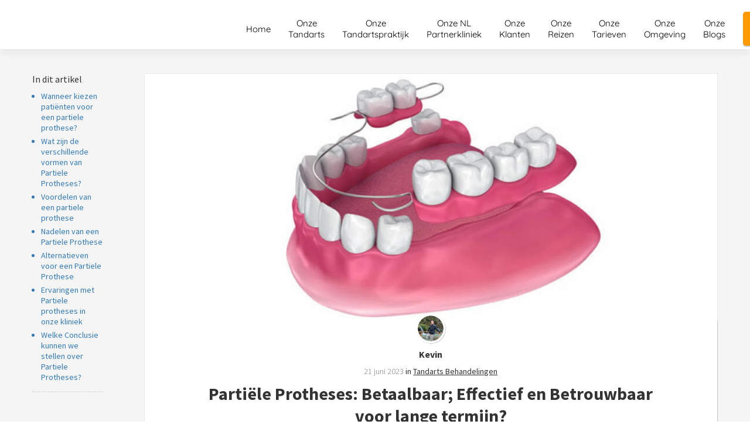

--- FILE ---
content_type: text/html
request_url: https://tandartsreizenalbanie.nl/partiele-prothese/
body_size: 28147
content:
<!DOCTYPE html><html
lang="nl" prefix="og: https://ogp.me/ns#"><head><meta
http-equiv="Content-Type" content="text/html; charset=utf-8" /><meta
name="viewport" content="width=device-width, initial-scale=1"><meta
property="og:locale" content="nl_NL"><link
rel="preload" fetchpriority="high" as="image" href="https://media-01.imu.nl/storage/tandartsreizenalbanie.nl/17700/tandarts-reizen-albanie-3.jpg" imagesrcset="https://media-01.imu.nl/storage/tandartsreizenalbanie.nl/17700/tandarts-reizen-albanie-3.jpg 350w"><link
rel="preload" fetchpriority="high" as="image" href="https://media-01.imu.nl/storage/tandartsreizenalbanie.nl/17700/partiele-prothese-zonder-haakjes-2560x1099.jpeg" imagesrcset="https://media-01.imu.nl/storage/8315/17700/responsive/8363918/partiele-prothese-zonder-haakjes-2560x1099_2141_919.jpeg 2141w, https://media-01.imu.nl/storage/8315/17700/responsive/8363918/partiele-prothese-zonder-haakjes-2560x1099_1791_769.jpeg 1791w, https://media-01.imu.nl/storage/8315/17700/responsive/8363918/partiele-prothese-zonder-haakjes-2560x1099_1499_644.jpeg 1499w, https://media-01.imu.nl/storage/8315/17700/responsive/8363918/partiele-prothese-zonder-haakjes-2560x1099_1254_538.jpeg 1254w, https://media-01.imu.nl/storage/8315/17700/responsive/8363918/partiele-prothese-zonder-haakjes-2560x1099_1049_450.jpeg 1049w, https://media-01.imu.nl/storage/8315/17700/responsive/8363918/partiele-prothese-zonder-haakjes-2560x1099_878_377.jpeg 878w, https://media-01.imu.nl/storage/8315/17700/responsive/8363918/partiele-prothese-zonder-haakjes-2560x1099_734_315.jpeg 734w, https://media-01.imu.nl/storage/8315/17700/responsive/8363918/partiele-prothese-zonder-haakjes-2560x1099_614_264.jpeg 614w, https://media-01.imu.nl/storage/8315/17700/responsive/8363918/partiele-prothese-zonder-haakjes-2560x1099_514_221.jpeg 514w, https://media-01.imu.nl/storage/8315/17700/responsive/8363918/partiele-prothese-zonder-haakjes-2560x1099_430_185.jpeg 430w, https://media-01.imu.nl/storage/8315/17700/responsive/8363918/partiele-prothese-zonder-haakjes-2560x1099_359_154.jpeg 359w, https://media-01.imu.nl/storage/tandartsreizenalbanie.nl/17700/partiele-prothese-zonder-haakjes-2560x1099.jpeg 2560w"><link
rel="preload" fetchpriority="high" as="image" href="https://media-01.imu.nl/storage/tandartsreizenalbanie.nl/17700/patienten-begeleider-nederland-96x96.png" imagesrcset="https://media-01.imu.nl/storage/8315/17700/responsive/8363918/partiele-prothese-zonder-haakjes-2560x1099_2141_919.jpeg 2141w, https://media-01.imu.nl/storage/8315/17700/responsive/8363918/partiele-prothese-zonder-haakjes-2560x1099_1791_769.jpeg 1791w, https://media-01.imu.nl/storage/8315/17700/responsive/8363918/partiele-prothese-zonder-haakjes-2560x1099_1499_644.jpeg 1499w, https://media-01.imu.nl/storage/8315/17700/responsive/8363918/partiele-prothese-zonder-haakjes-2560x1099_1254_538.jpeg 1254w, https://media-01.imu.nl/storage/8315/17700/responsive/8363918/partiele-prothese-zonder-haakjes-2560x1099_1049_450.jpeg 1049w, https://media-01.imu.nl/storage/8315/17700/responsive/8363918/partiele-prothese-zonder-haakjes-2560x1099_878_377.jpeg 878w, https://media-01.imu.nl/storage/8315/17700/responsive/8363918/partiele-prothese-zonder-haakjes-2560x1099_734_315.jpeg 734w, https://media-01.imu.nl/storage/8315/17700/responsive/8363918/partiele-prothese-zonder-haakjes-2560x1099_614_264.jpeg 614w, https://media-01.imu.nl/storage/8315/17700/responsive/8363918/partiele-prothese-zonder-haakjes-2560x1099_514_221.jpeg 514w, https://media-01.imu.nl/storage/8315/17700/responsive/8363918/partiele-prothese-zonder-haakjes-2560x1099_430_185.jpeg 430w, https://media-01.imu.nl/storage/8315/17700/responsive/8363918/partiele-prothese-zonder-haakjes-2560x1099_359_154.jpeg 359w, https://media-01.imu.nl/storage/tandartsreizenalbanie.nl/17700/partiele-prothese-zonder-haakjes-2560x1099.jpeg 2560w"><link
rel="preconnect" href="https://cdnjs.cloudflare.com"><link
rel="preconnect" href="https://app.phoenixsite.nl"><link
rel="preconnect" href="https://media-01.imu.nl"><link
rel="icon" href="https://media-01.imu.nl/wp-content/uploads?url=tandartsreizenalbanie.nl/favicon.ico" type="image/x-icon" /><style>body,html{max-width:100%;display:none;font-family:"Roboto"}#wrapper{min-height:100%}.pricing-stars
p{font-family:FontAwesome}.editing-mode-message{display:none !important}</style><style>.progress-icon-holder{display:none !important}</style> <script>window.phx_track = window.phx_track || function() { (window.phx_track.q = window.phx_track.q || []).push(arguments) }</script><link
rel="amphtml" href="https://tandartsreizenalbanie.nl/partiele-prothese/amp/"><script>window.pages_url = "https://app.phoenixsite.nl/";</script><script async src="[data-uri]" data-type="marketing"></script> <script data-type="functional" lazy-script="[data-uri]"></script> <script data-type="functional" lazy-script="[data-uri]"></script> <script data-type="functional" lazy-script="[data-uri]"></script><noscript> <img
height="1" width="1" src="https://www.facebook.com/tr?id=301369661598535&ev=PageView&noscript=1" /></noscript>
 <script data-type="functional">(function(w,d,s,l,i){w[l]=w[l]||[];w[l].push({'gtm.start':
new Date().getTime(),event:'gtm.js'});var f=d.getElementsByTagName(s)[0],
j=d.createElement(s),dl=l!='dataLayer'?'&l='+l:'';j.async=true;j.src=
'https://www.googletagmanager.com/gtm.js?id='+i+dl;f.parentNode.insertBefore(j,f);
})(window,document,'script','dataLayer','GTM-59P376V');</script> <title>Partiële Protheses: Betaalbaar; Effectief en Betrouwbaar voor lange termijn?</title><meta
name="description" content="Ontdek de voordelen en nadelen van partiele protheses en leer waarom velen deze oplossing beschamend vinden. Wij laten zien dat een buitenlandse tandartskliniek een betaalbare oplossing kan bieden."/><meta
name="keywords" content=""/><meta
name="robots" content="index, follow"/><link
rel="dns-prefetch" href="//cdn.phoenixsite.nl" /><link><link
rel="dns-prefetch" href="//app.phoenixsite.nl" /><link><link
rel="canonical" href="https://tandartsreizenalbanie.nl/partiele-prothese/"><meta
property="og:type" content="article"/><meta
name="twitter:card" content="summary" /><meta
property="og:title" content="Partiële Protheses: Betaalbaar; Effectief en Betrouwbaar voor lange termijn?"/><meta
property="og:description" content="Ontdek de voordelen en nadelen van partiele protheses en leer waarom velen deze oplossing beschamend vinden. Wij laten zien dat een buitenlandse tandartskliniek een betaalbare oplossing kan bieden."/><meta
property="og:image" content="https://media-01.imu.nl/storage/tandartsreizenalbanie.nl/17700/partiele-prothese-zonder-haakjes-2560x1099.jpeg"/><meta
property="og:url" content="https://tandartsreizenalbanie.nl/partiele-prothese/"/><script type="application/ld+json">{
          "@context": "https://schema.org",
          "@type": "NewsArticle",
          "mainEntityOfPage": {
            "@type": "WebPage",
            "@id": "https://tandartsreizenalbanie.nl/partiele-prothese/"
          },
          "headline": "Partiële Protheses: Betaalbaar; Effectief en Betrouwbaar voor lange termijn?",
          "image": [
            "https://media-01.imu.nl/storage/tandartsreizenalbanie.nl/17700/partiele-prothese-zonder-haakjes-2560x1099.jpeg"
           ],
                "datePublished": "2023-06-21 20:37:00",
                "dateModified": "2024-04-19 13:09:15",
          "author": {
            "@type": "Person",
            "name": "Kevin"
          },
           "publisher": {
            "@type": "Organization",
            "name": "Company name",
            "logo": {
              "@type": "ImageObject",
              "url": "https://media-01.imu.nl/storage/tandartsreizenalbanie.nl/17700/tandarts-reizen-albanie-3.jpg"
            }
          },
          "description": "Ontdek de voordelen en nadelen van partiele protheses en leer waarom velen deze oplossing beschamend vinden. Wij laten zien dat een buitenlandse tandartskliniek een betaalbare oplossing kan bieden."
        }</script><script>window.active_data_resources_comments = {"app_domain":"https:\/\/app.phoenixsite.nl","privacy_policy_url":"https:\/\/tandartsreizenalbanie.nl\/privacy\/","website_lang":"nl_NL","translations":{"publish_comment":"Reactie plaatsen","your_comment":"Jouw reactie...","characters_used":"karakters gebruikt","name":"Naam","email":"E-mail","email_wont_be_published":"Je e-mailadres zal nooit worden gedeeld of gepubliceerd"},"article":{"id":261363,"domain":"tandartsreizenalbanie.nl","comments_manually_approve":1,"comments_allow_anonymous":0}}</script><script type="application/javascript">window.addEventListener("load", function () {
                    let buttons = document.getElementsByClassName("leave-comment-btn");
                    let commentScriptLoaded = false;
                    
                    function addCommentScript(entries) {
                      if (!entries[0].isIntersecting) return;
                      if (commentScriptLoaded) return;
                      commentScriptLoaded = true;
                      let headID = document.getElementsByTagName("head")[0];
                      let newScript = document.createElement("script");
                      newScript.type = "text/javascript";
                      newScript.src = "https://app.phoenixsite.nl/js/comments.js?v=20251216193724";
                      headID.appendChild(newScript);
                    }
                    
                    let options = {
                      rootMargin: "0px",
                      threshold: 0.1
                    }
                    
                    let observer = new IntersectionObserver((entries) => addCommentScript(entries), options);
    
                    for (let i = 0; i < buttons.length; i++) {
                      observer.observe(buttons[i])
                    }
                });</script> <script>var base_pages_api_url = "https://app.phoenixsite.nl/";</script> <script>let url_string = window.location.href;
  let url = new URL(url_string);
  let order_value = url.searchParams.get("order_value");
  let order_name = url.searchParams.get("product_name");
  let order_sku = url.searchParams.get("sku");
  let order_number = url.searchParams.get("nr");
  let order_quantity = url.searchParams.get("quantity");

  if(!!order_value && !!order_name && !!order_sku && !!order_number && !!order_quantity) {
    window.dataLayer = window.dataLayer || [];
    dataLayer.push({
      "event": "purchase",
      "transactionId": order_number,
      "transactionTotal": order_value,
      "transactionProducts": [{
        "sku": order_sku,
        "name": order_name,
        "price": order_value,
        "quantity":order_quantity
      }] });
  }</script> <script defer src="https://cdnjs.cloudflare.com/ajax/libs/jquery/3.6.0/jquery.min.js"></script> <script defer src="https://cdn.phoenixsite.nl/pageomatic/assets/js/client/parameter-vars.js?v=20251216193724"></script> <script defer src="https://cdn.phoenixsite.nl/pageomatic/assets/js/client/img-popup-box.js?v=20251216193724"></script> <script defer src="https://cdn.phoenixsite.nl/pageomatic/assets/js/client/video-popup-box.js?v=20251216193724"></script> <script defer src="https://cdn.phoenixsite.nl/pageomatic/assets/js/client/portfolio-popup-box.js?v=20251216193724"></script> <script defer src="https://cdn.phoenixsite.nl/pageomatic/assets/js/client/menu-scroll.js?v=20251216193724"></script> <script defer src="https://cdn.phoenixsite.nl/pageomatic/assets/js/client/anchor-scroll-script.js?x=2&v=20251216193724"></script> <script defer src="https://cdn.phoenixsite.nl/pageomatic/assets/js/client/box-slider-script.js?v=20251216193724"></script> <script defer src="https://cdn.phoenixsite.nl/pageomatic/assets/js/client/common-scripts-ps.js?v=20251216193724"></script> <script defer src="https://cdn.phoenixsite.nl/pageomatic/assets/js/client/two-step-optin-trigger.js?v=20251216193724"></script> <script defer type='text/javascript' src="https://cdn.phoenixsite.nl/pageomatic/assets/js/client/phx-admin-menu.js?v=20251216193724"></script> <script defer type='text/javascript' src="https://cdn.phoenixsite.nl/pageomatic/assets/js/client/fake-scroll.js"></script> <script defer type='text/javascript' src="https://cdn.phoenixsite.nl/pageomatic/assets/js/client/reading-progressbar.js"></script> <script defer src="https://app.phoenixsite.nl/js/popups.js?v=20251216193724"></script> <script defer src="https://cdn.phoenixsite.nl/pageomatic/assets/js/client/turbo-snippets-new.js?v=20251216193724"></script> <script defer src="https://cdn.phoenixsite.nl/pageomatic/assets/js/client/blogpost-scripts.js?v=20251216193724"></script> <script defer src="https://cdn.phoenixsite.nl/pageomatic/assets/js/client/optin-forms.js?v=20251216193724"></script> <script defer src="https://cdn.phoenixsite.nl/pageomatic/assets/js/client/social-counter.js?v=20251216193724"></script> <script defer src="https://cdn.phoenixsite.nl/pageomatic/assets/js/client/news-unit-new.js?v=20251216193724"></script> <script async
            defer
            src="https://sc.imu.nl/js/phx-analytics.js?v=20251216193724"
            data-w-id="10501"
            data-p-t="blog_post_template"
    ></script> <style>.modern-classic-theme .full-row
ul{font-family:inherit;font-weight:inherit;list-style-type:none;padding-left:0;position:relative}@media (max-width:970px){.modern-classic-theme .full-row
ul{text-align:left!important}}.modern-classic-theme .full-row ul
li{padding-left:0}.modern-classic-theme .full-row ul li:before{color:#3c3;content:"\f058";font-family:Font Awesome\ 5 Pro,Font Awesome\ 5 Free;font-weight:900;left:0;margin-right:10px;position:relative}.modern-classic-theme .blogpost-related-content .post-block .post-details{display:none}.modern-classic-theme .standard-blogpost-share-wrap-twostep{float:right;margin-top:50px}.modern-classic-theme .standard-blogpost-share-wrap-twostep.hidden{display:none}@media (max-width:900px){.modern-classic-theme .standard-blogpost-share-wrap-twostep{margin-top:0}.modern-classic-theme .standard-blogpost-share-wrap-twostep .respond-post-btn{bottom:20px;position:fixed;right:20px}.modern-classic-theme .standard-blogpost-share-wrap-twostep .respond-post-btn .share-txt{display:none}.modern-classic-theme .standard-blogpost-share-wrap-twostep .respond-post-btn .respond-icon{border-radius:50%;padding:15px
12px!important}.modern-classic-theme .standard-blogpost-share-wrap-twostep .respond-post-btn .respond-icon:before{display:none}.modern-classic-theme .standard-blogpost-share-wrap-twostep .respond-post-btn
.fa{font-size:20px!important;margin-left:0!important}}.modern-classic-theme .standard-blogpost-share-wrap-twostep .respond-post-btn,.modern-classic-theme .standard-blogpost-share-wrap-twostep .share-trigger{color:#337ab7!important;float:left;margin-right:15px;margin-top:10px}.modern-classic-theme .standard-blogpost-share-wrap-twostep .respond-post-btn .respond-icon,.modern-classic-theme .standard-blogpost-share-wrap-twostep .share-trigger .total-shares-header{background:#f9f9f9;display:inline-block;-webkit-filter:drop-shadow(0 0 1px rgba(51,51,51,.4));filter:drop-shadow(0 0 1px rgba(51,51,51,.4));margin-left:-1px;padding:10px
10px 10px 0;position:relative;text-align:center}.modern-classic-theme .standard-blogpost-share-wrap-twostep .respond-post-btn .respond-icon:before,.modern-classic-theme .standard-blogpost-share-wrap-twostep .share-trigger .total-shares-header:before{border-color:transparent #f9f9f9 transparent transparent;border-style:solid;border-width:15px 15px 15px 0;content:"";height:0;left:-15px;position:absolute;top:0;width:0}@media (max-width:900px){.modern-classic-theme .standard-blogpost-share-wrap-twostep .respond-post-btn .respond-icon,.modern-classic-theme .standard-blogpost-share-wrap-twostep .share-trigger .total-shares-header{padding-bottom:9px}.modern-classic-theme .standard-blogpost-share-wrap-twostep .respond-post-btn .respond-icon:before,.modern-classic-theme .standard-blogpost-share-wrap-twostep .share-trigger .total-shares-header:before{border-width:13px 15px 13px 0}.modern-classic-theme .standard-blogpost-share-wrap-twostep .respond-post-btn,.modern-classic-theme .standard-blogpost-share-wrap-twostep .share-trigger{margin-top:15px}}.modern-classic-theme .standard-blogpost-share-wrap-twostep .share-trigger .total-shares-header .total-shares-header-num{display:block;font-size:10px;font-weight:600;line-height:1;margin:auto}.modern-classic-theme .standard-blogpost-share-wrap-twostep .respond-post-btn .respond-icon{padding-bottom:11px}.modern-classic-theme .standard-blogpost-share-wrap-twostep .respond-post-btn .respond-icon
.fa{display:block;line-height:.6;margin-left:4px;margin-right:0}.modern-classic-theme .standard-blogpost-share-wrap-twostep .respond-post-btn .share-txt,.modern-classic-theme .standard-blogpost-share-wrap-twostep .share-trigger .share-txt{background:#f9f9f9;-webkit-filter:drop-shadow(0 0 1px rgba(51,51,51,.4));filter:drop-shadow(0 0 1px rgba(51,51,51,.4));float:left;font-size:14px;font-weight:600;line-height:2.2;margin-right:5px;padding-left:10px;padding-right:15px}.modern-classic-theme .share-icons-wrap,.modern-classic-theme .subscribe-wrap{background:rgba(0,0,0,.6);bottom:0;display:none;left:0;position:fixed;right:0;text-align:center;top:0;z-index:1000}.modern-classic-theme .share-icons-wrap .share-icons-modal,.modern-classic-theme .subscribe-wrap .subscribe-modal{background:#fff;border-radius:3px;-webkit-box-shadow:1px 1px 1px 0 rgba(0,0,0,.1);box-shadow:1px 1px 1px 0 rgba(0,0,0,.1);display:inline-block;margin:180px
auto auto;max-width:420px;min-width:390px;padding:0;position:relative;text-align:center}.modern-classic-theme .subscribe-wrap .subscribe-modal
.socialmediaprofiles{background:#f7f7f7;padding:10px}.modern-classic-theme .subscribe-wrap .subscribe-modal .socialmediaprofiles
a{border-radius:8px!important;margin:0
5px!important;min-width:0;padding:5px!important;width:50px!important}@media (max-width:900px){.modern-classic-theme .subscribe-wrap .subscribe-modal .socialmediaprofiles
a{margin:5px!important;width:44px}.modern-classic-theme .share-icons-wrap .share-icons-modal a,.modern-classic-theme .subscribe-wrap .subscribe-modal
a{width:auto}}.modern-classic-theme .subscribe-wrap .subscribe-modal .socialmediaprofiles a
span{background:0 0!important;margin:0}.modern-classic-theme .share-icons-wrap .share-icons-modal .share-modal-inner{padding-bottom:20px;padding-left:20px;padding-right:20px}.modern-classic-theme .share-icons-wrap .share-icons-modal a,.modern-classic-theme .subscribe-wrap .subscribe-modal
a{background:0 0;border:2px
solid;border-radius:5px;-webkit-box-shadow:none;box-shadow:none;color:#fff;display:inline-block;margin:5px;min-width:calc(25% - 15px);padding:8px
3px}.modern-classic-theme .subscribe-wrap .subscribe-modal a
span{background:rgba(0,0,0,.7)!important}.modern-classic-theme .share-icons-wrap .share-icons-modal
a.whatsapp{display:none}.modern-classic-theme .share-icons-wrap .share-icons-modal a .share-count{background:#e8e8e8;border-radius:3px;bottom:-5px;-webkit-box-shadow:0 2px 0 0;box-shadow:0 2px 0 0;display:none;font-size:10px;font-weight:600;padding:0
5px;position:absolute;right:0}.modern-classic-theme .share-icons-wrap .share-icons-modal a .share-post-btn-txt{font-size:10px;margin-top:5px}.modern-classic-theme .share-icons-wrap .share-icons-modal .whatsapp,.modern-classic-theme .subscribe-wrap .subscribe-modal
.whatsapp{display:none}.modern-classic-theme .share-icons-wrap .share-icons-modal .fa,.modern-classic-theme .subscribe-wrap .subscribe-modal
.fa{font-size:24px;margin-left:10px;margin-right:10px}.modern-classic-theme .share-icons-wrap .share-icons-modal .close-share-modal,.modern-classic-theme .subscribe-wrap .subscribe-modal .close-subscribe-modal{font-weight:600;position:absolute;right:5px}.modern-classic-theme .share-icons-wrap .share-icons-modal .close-share-modal .fa,.modern-classic-theme .subscribe-wrap .subscribe-modal .close-subscribe-modal
.fa{font-size:12px!important;margin:0!important}.modern-classic-theme .share-icons-wrap .share-icons-modal .share-modal-title,.modern-classic-theme .subscribe-wrap .subscribe-modal .subscribe-modal-title{border-radius:3px 3px 0 0;color:#515151;font-size:16px;font-weight:600;line-height:1.6;margin-bottom:20px;padding:20px}@media (max-width:900px){.modern-classic-theme .share-icons-wrap .share-icons-modal .share-modal-title,.modern-classic-theme .subscribe-wrap .subscribe-modal .subscribe-modal-title{font-size:12px;margin-bottom:15px;padding:15px}.modern-classic-theme .share-icons-wrap .share-icons-modal,.modern-classic-theme .subscribe-wrap .subscribe-modal{margin:80px
10px 10px}}.modern-classic-theme .share-icons-wrap .share-icons-modal .share-modal-text,.modern-classic-theme .subscribe-wrap .subscribe-modal .subscribe-modal-text{font-size:14px;margin-bottom:20px;padding:0
20px}.modern-classic-theme .large-img-blogpost-hero{max-height:350px;min-height:250px;overflow:hidden;position:relative}.modern-classic-theme .large-img-blogpost-hero
img{height:auto;width:100%}.modern-classic-theme .large-img-blogpost-unit{background:#fff;border-radius:3px;-webkit-box-shadow:1px 1px 1px 0 hsla(0,0%,64%,.57);box-shadow:1px 1px 1px 0 hsla(0,0%,64%,.57);margin:-100px auto auto;max-width:1130px;padding:50px
140px;position:relative;z-index:10}.modern-classic-theme .large-img-blogpost-unit .blogpost-title
h1{font-size:30px;font-weight:600;margin:20px
auto auto;max-width:1130px;text-align:center}.modern-classic-theme .large-img-blogpost-unit .mimic-title
span{-webkit-transform:scale(0);transform:scale(0)}.modern-classic-theme .large-img-blogpost-unit .blogpost-top-wrap .blogpost-info-wrap{border-bottom:1px solid #f2f2f2;margin:-85px auto auto;padding-bottom:20px;text-align:center}.modern-classic-theme .large-img-blogpost-unit .blogpost-top-wrap .blogpost-info-wrap .blogpost-author-img
img{border:3px
solid #fff;border-radius:50%;-webkit-box-shadow:1px 1px 1px 0 hsla(0,0%,64%,.57);box-shadow:1px 1px 1px 0 hsla(0,0%,64%,.57);max-height:70px;max-width:70px}.modern-classic-theme .large-img-blogpost-unit .blogpost-top-wrap .blogpost-info-wrap .blogpost-author-details{font-size:14px}.modern-classic-theme .large-img-blogpost-unit .blogpost-top-wrap .blogpost-info-wrap .blogpost-author-details .blogpost-date-category-wrap{margin-top:10px}.modern-classic-theme .large-img-blogpost-unit .blogpost-top-wrap .blogpost-info-wrap .blogpost-author-details .blogpost-date-category-wrap .blogpost-date{color:gray;display:inline-block;font-weight:300}.modern-classic-theme .large-img-blogpost-unit .blogpost-top-wrap .blogpost-info-wrap .blogpost-author-details .blogpost-date-category-wrap .blogpost-category{display:inline-block}.modern-classic-theme .large-img-blogpost-unit .blogpost-top-wrap .blogpost-info-wrap .blogpost-author-details .blogpost-date-category-wrap .blogpost-category
a{color:#337ab7;text-decoration:underline}.modern-classic-theme .large-img-blogpost-unit .blogpost-top-wrap .blogpost-info-wrap .blogpost-author-details .blogpost-author-name{font-size:16px;font-weight:600;margin-top:5px}.modern-classic-theme .large-img-blogpost-unit .blogpost-content{font-size:18px;line-height:1.8}@media (max-width:900px){.modern-classic-theme .large-img-blogpost-unit .blogpost-title
h1{font-size:20px}.modern-classic-theme .large-img-blogpost-unit{padding:30px}.modern-classic-theme .large-img-blogpost-unit .blogpost-top-wrap .blogpost-info-wrap{margin-top:-55px}.modern-classic-theme .large-img-blogpost-unit .blogpost-top-wrap .blogpost-info-wrap .blogpost-author-img
img{max-height:50px;max-width:50px}.modern-classic-theme .large-img-blogpost-unit .blogpost-top-wrap .blogpost-info-wrap .blogpost-author-details{font-size:12px}.modern-classic-theme .large-img-blogpost-unit .blogpost-top-wrap .blogpost-info-wrap .blogpost-author-details .blogpost-author-name{font-size:12px}.modern-classic-theme .large-img-blogpost-unit .blogpost-content{font-size:16px;line-height:1.8}}.modern-classic-theme .large-img-blogpost-unit .blogpost-content
p{margin-bottom:40px;margin-top:20px}.modern-classic-theme .large-img-blogpost-unit .blogpost-content
h2{font-size:28px}@media (max-width:900px){.modern-classic-theme .large-img-blogpost-unit .blogpost-content
h2{font-size:20px!important}}.modern-classic-theme .large-img-blogpost-unit .blogpost-content
h2{border-bottom:1px solid #e6e6e6;font-weight:700;line-height:1.6;margin-top:40px;padding-bottom:20px}.modern-classic-theme .large-hero-img-blogpost-share-wrap-onestep{-webkit-box-align:center;-ms-flex-align:center;-webkit-box-pack:center;-ms-flex-pack:center;align-items:center;border-bottom:1px solid #f2f2f2;display:-webkit-box;display:-ms-flexbox;display:flex;justify-content:center;margin-top:20px;padding-bottom:20px;text-align:center}.modern-classic-theme .large-hero-img-blogpost-share-wrap-onestep
a{-webkit-box-flex:1;-webkit-box-align:center;-ms-flex-align:center;align-items:center;background:0 0;border:2px
solid;border-radius:5px;-webkit-box-shadow:none;box-shadow:none;color:#fff;display:-webkit-inline-box;display:-ms-inline-flexbox;display:inline-flex;-ms-flex:1;flex:1;margin-left:5px;margin-right:5px;padding:9px
9px 10px;text-align:center;top:-2px}.modern-classic-theme .large-hero-img-blogpost-share-wrap-onestep a .share-post-btn-txt{display:inline-block;font-size:10px;margin-left:10px;margin-right:10px}.modern-classic-theme .large-hero-img-blogpost-share-wrap-onestep a .share-count{float:right;font-size:10px;font-weight:600;margin-right:10px;padding:0}.modern-classic-theme .large-hero-img-blogpost-share-wrap-onestep
.whatsapp{color:#4bed68;display:none;text-align:center}.modern-classic-theme .large-hero-img-blogpost-share-wrap-onestep
.fa{float:left;font-size:15px;margin-left:10px}@media (max-width:1024px){.modern-classic-theme .large-hero-img-blogpost-share-wrap-onestep{display:block}.modern-classic-theme .large-hero-img-blogpost-share-wrap-onestep a .share-count{display:block;float:none;font-size:10px;margin-right:0;margin-top:10px}.modern-classic-theme .large-hero-img-blogpost-share-wrap-onestep
a{margin-left:2px;margin-right:2px}.modern-classic-theme .large-hero-img-blogpost-share-wrap-onestep
.whatsapp{display:inline-block!important}.modern-classic-theme .large-hero-img-blogpost-share-wrap-onestep
.fa{display:inline-block;float:none;font-size:16px;margin-left:10px!important;margin-right:10px!important}}.modern-classic-theme .blogpost-share-wrap-sidedock{position:fixed}.modern-classic-theme .blogpost-share-wrap-sidedock .share-buttons-wrap{display:block;-webkit-filter:drop-shadow(-1px 1px 1px rgba(51,51,51,.27));filter:drop-shadow(-1px 1px 1px rgba(51,51,51,.27));left:-187px;max-width:50px;position:relative;text-align:center}.modern-classic-theme .blogpost-share-wrap-sidedock .share-buttons-wrap .share-post-btn{border-radius:3px 0 0 3px;color:#fff;display:inline-block;font-size:10px;margin-bottom:3px;padding:6px;width:44px}.modern-classic-theme .blogpost-share-wrap-sidedock .share-buttons-wrap .share-post-btn.total-likes-leftbar{font-size:10px;left:-5px;margin-top:-2px;width:60px}.modern-classic-theme .blogpost-share-wrap-sidedock .share-buttons-wrap .share-post-btn.total-likes-leftbar
.fa{font-size:14px}.modern-classic-theme .blogpost-share-wrap-sidedock .share-buttons-wrap .share-post-btn.total-likes-leftbar .side-total-share-count{background:#f9f9f9;border-radius:0 0 3px 3px;color:#337ab7;display:block;-webkit-filter:drop-shadow(1px 1px 1px rgba(51,51,51,.27));filter:drop-shadow(1px 1px 1px rgba(51,51,51,.27));font-weight:600;margin:3px
auto 8px;max-width:36px;padding:0
7px 4px;position:relative}.modern-classic-theme .blogpost-share-wrap-sidedock .share-buttons-wrap .share-post-btn.total-likes-leftbar .side-total-share-count
.fa{margin-bottom:2px;margin-top:3px}.modern-classic-theme .blogpost-share-wrap-sidedock .share-buttons-wrap .share-post-btn.total-likes-leftbar .side-total-share-count:before{border-color:transparent transparent #f9f9f9;border-style:solid;border-width:0 18px 15px;content:"";height:0;left:0;position:absolute;top:-15px;width:0}.modern-classic-theme .blogpost-share-wrap-sidedock .share-buttons-wrap .share-post-btn .color-icon{font-size:20px;line-height:1.2}.modern-classic-theme .blogpost-share-wrap-sidedock .share-buttons-wrap .share-post-btn .share-count,.modern-classic-theme .blogpost-share-wrap-sidedock .share-buttons-wrap .share-post-btn .share-post-btn-txt{display:none}.modern-classic-theme .blogpost-share-wrap-sidedock .share-buttons-wrap .share-post-btn .total-share-count{display:block}.modern-classic-theme
iframe{max-width:100%}body .modern-classic-theme{font-family:Source Sans Pro,sans-serif}body .modern-classic-theme.two-step-optin-wrapper .two-step-popup{background:#fff!important;border-radius:3px;text-align:center}.modern-classic-theme-content{margin-bottom:0;z-index:1}.full-row.modern-classic-theme{padding-bottom:75px;padding-top:85px}.full-row.modern-classic-theme h1,.full-row.modern-classic-theme
h2{font-family:Source Sans Pro,sans-serif}.share-icons-modal,.subscribe-modal{margin-top:180px!important}.share-icons-modal .share-modal-inner{text-align:left}.share-icons-modal .share-modal-inner
a{display:-webkit-inline-box!important;display:-ms-inline-flexbox!important;display:inline-flex!important;width:calc(50% - 7px)!important;color:#fff;-webkit-box-flex:1;-ms-flex:1;flex:1;margin:2px!important;text-align:left;-webkit-box-align:center;-ms-flex-align:center;align-items:center}.share-icons-modal .share-modal-inner
a.whatsapp{display:none!important}.share-icons-modal .share-modal-inner a
i{-webkit-box-flex:.6;-ms-flex:.6;flex:.6;margin-right:10px;margin-left:10px}.share-icons-modal .share-modal-inner a .share-post-btn-txt{-webkit-box-flex:4;-ms-flex:4;flex:4;text-align:left;margin-top:auto!important}@media (max-width:1024px){.share-icons-modal,.subscribe-modal{min-width:0!important;margin-top:90px!important}.share-icons-modal .share-modal-title{font-size:16px!important}.share-icons-modal .share-modal-inner
a.whatsapp{display:-webkit-inline-box!important;display:-ms-inline-flexbox!important;display:inline-flex!important}.blogpost-unit-wrapper{padding-top:0!important}}@media (max-width:900px){.modern-classic-theme .blogpost-share-wrap-sidedock{display:none}.share-icons-modal .share-post-btn-txt{margin-top:0!important}.blogpost-unit-wrapper.large-img-blogpost-unit .blogpost-top-wrap{padding-top:30px}}.subscribe-modal .subscribe-modal-social
.whatsapp{display:block!important}.subscribe-modal .subscribe-modal-social .link-whatsapp{background:#35ca50!important}.blogpost-template-wrapper .blogpost-share-wrap-sidedock .share-buttons-wrap
i{margin-right:auto!important;margin-left:auto!important}.blogpost-unit-wrapper .article-avarage-read{color:#a1a1a1;margin-top:10px;font-size:12px}.blogpost-unit-wrapper .blogpost-info-wrap
a{color:inherit!important}.blogpost-unit-wrapper .blogpost-author-name
a{color:inherit!important}.blogpost-unit-wrapper .blogpost-content
iframe{margin:auto;display:block}.blogpost-unit-wrapper .blogpost-content
p{margin-bottom:20px!important;margin-top:20px}.blogpost-unit-wrapper.large-img-blogpost-unit .blogpost-info-wrap{margin:auto!important}.blogpost-unit-wrapper.large-img-blogpost-unit .blogpost-info-wrap .blogpost-author-img{margin:-60px auto auto!important}@media (max-width:1200px){.blogpost-unit-wrapper .blogpost-share-wrap-sidedock{display:none!important}}.blogpost-unit-wrapper .share-buttons-wrap .share-count{display:none!important}.blogpost-unit-wrapper .share-buttons-wrap
i{margin-right:10px;margin-left:10px}.blogpost-unit-wrapper .share-buttons-wrap .total-likes-leftbar{display:none!important}@media (max-width:960px){.blogpost-template-wrapper{padding-top:0!important}.blogpost-unit-wrapper .blogpost-share-wrap-onestep .share-post-btn
i{margin-right:0}}.blogpost-unit-wrapper .blogpost-related-content .post-block .post-details{display:none}html{margin-top:0!important}#wrapper{padding-bottom:0!important}#wrapper .socialmediaprofiles
a{padding:15px;border-radius:3px;display:inline-block;margin-right:10px;margin-bottom:10px;margin-top:10px;text-align:center;width:68px}#wrapper .socialmediaprofiles a .fab,#wrapper .socialmediaprofiles a
span{font-size:22px;color:#fff;line-height:1.5}#wrapper .socialmediaprofiles .link-facebook{background:#306199}#wrapper .socialmediaprofiles .link-instagram{background:#d6249f;background:radial-gradient(circle at 30% 107%,#fdf497 0,#fdf497 5%,#fd5949 45%,#d6249f 60%,#285aeb 90%)}#wrapper .socialmediaprofiles .link-linkedin{background:#007bb6}#wrapper .socialmediaprofiles .link-youtube{background:#cc181e}#wrapper .socialmediaprofiles .link-whatsapp{background:#25d366;display:none}.read-progress-wrapper{position:fixed;width:100%;background:rgba(255,255,255,.3);z-index:306;top:70px}.read-progress-wrapper.reading-small-top{top:84px}@media (max-width:1024px){.blogpost-unit-wrapper .share-buttons-wrap{width:100%}.blogpost-unit-wrapper .share-buttons-wrap{display:block!important}.blogpost-unit-wrapper .share-buttons-wrap
a{margin-bottom:10px!important}.blogpost-unit-wrapper .share-buttons-wrap .share-post-btn-txt{display:none!important}.blogpost-unit-wrapper .share-buttons-wrap
.whatsapp{display:-webkit-inline-box!important;display:-ms-inline-flexbox!important;display:inline-flex!important;color:#fff!important}.read-progress-wrapper.reading-small-top{top:60px}}.read-progress-wrapper .read-progress-bar{width:100%;height:6px;position:relative;background:0 0}.read-progress-wrapper .read-progress-bar .read-progress{left:0;bottom:0;top:0;width:0%;position:absolute;border-radius:0 2px 2px 0}.read-progress-wrapper .read-progress-bar .read-progress .progress-icon-holder{font-size:20px;position:absolute;right:0;top:-20px;padding-left:2px}*{-webkit-box-sizing:border-box;box-sizing:border-box}:after,:before{-webkit-box-sizing:border-box;box-sizing:border-box}a{text-decoration:none}@media (max-width:900px){.blogpost-unit-wrapper .large-hero-img-blogpost-share-wrap-onestep .share-buttons-wrap
a{padding:10px!important;-webkit-box-pack:center;-ms-flex-pack:center;justify-content:center}#wrapper .socialmediaprofiles .link-whatsapp{display:inline-block}.read-progress-wrapper{top:65px}h1{font-size:24px!important}h2{font-size:22px!important}.full-row{padding-top:20px!important;padding-bottom:20px!important;display:block}.odd-even-row{display:block;width:100%}.odd-even-row .row-nest-one,.odd-even-row .row-nest-three,.odd-even-row .row-nest-two{display:block;width:100%}.fr-video
iframe{position:absolute!important;top:0!important;left:0!important;width:100%!important;height:100%!important}}.header-client-styling .basic-header-styling .header-item-placement{display:-webkit-box;display:-ms-flexbox;display:flex;-webkit-box-align:center;-ms-flex-align:center;align-items:center;width:100%}.header-client-styling .desktop-logo{height:60px;display:-webkit-inline-box;display:-ms-inline-flexbox;display:inline-flex;-webkit-box-align:center;-ms-flex-align:center;align-items:center}.header-client-styling .desktop-logo
img{max-height:60px;-o-object-fit:contain;object-fit:contain;-o-object-position:left;object-position:left}.header-client-styling .menu-bar{display:-webkit-box;display:-ms-flexbox;display:flex;-webkit-box-pack:end;-ms-flex-pack:end;justify-content:flex-end;-webkit-box-align:center;-ms-flex-align:center;align-items:center;width:100%}.header-client-styling .menu-link-styling{color:unset}.header-client-styling .menu-item{-webkit-touch-callout:none;border-radius:3px;padding:15px;padding-top:20px;padding-bottom:20px;position:relative;font-size:15px;text-align:center;display:-webkit-inline-box;display:-ms-inline-flexbox;display:inline-flex;-webkit-box-pack:center;-ms-flex-pack:center;justify-content:center;-webkit-box-align:center;-ms-flex-align:center;align-items:center}.header-client-styling .menu-list{position:relative;float:left;display:inline-block;border-radius:3px}.header-client-styling .preview-header-item{display:-webkit-box;display:-ms-flexbox;display:flex;-webkit-box-align:center;-ms-flex-align:center;align-items:center;z-index:4000;position:relative;background:#fff;-webkit-box-shadow:0 0 15px rgba(0,0,0,.2);box-shadow:0 0 15px rgba(0,0,0,.2)}.header-client-styling .small-size-header{height:84px!important}.header-client-styling .small-size-header .desktop-logo{height:60px;display:-webkit-inline-box;display:-ms-inline-flexbox;display:inline-flex;-webkit-box-align:center;-ms-flex-align:center;align-items:center}.header-client-styling .small-size-header .desktop-logo
img{max-height:60px;-o-object-fit:contain;object-fit:contain;-o-object-position:left;object-position:left}.header-client-styling .cta-header-button{-webkit-box-shadow:rgba(0,0,0,.2) 0 2px 1px;box-shadow:rgba(0,0,0,.2) 0 2px 1px;padding:10px
20px;border-radius:5px;background:#ff9b00;font-weight:500;position:relative;text-decoration:none;display:inline-block}.header-client-styling .normal-width-header{max-width:1170px;margin:auto}.header-client-styling
.fixed{position:fixed;width:100%;z-index:305}.header-client-styling .background-effect{padding-top:13px;padding-bottom:13px;margin-top:7px;margin-bottom:7px}@media (min-width:1024px){.header-client-styling .mobile-header{display:none}.header-client-styling .basic-header-styling{display:block;position:relative;z-index:305}}@media (max-width:1024px){.header-client-styling .mobile-header{display:block;width:100%;height:64px;position:relative;z-index:305}.header-client-styling .basic-header-styling{display:none}}.header-client-styling .mobile-header-bar{display:-webkit-box;display:-ms-flexbox;display:flex;width:100%;-webkit-box-align:center;-ms-flex-align:center;align-items:center;padding:10px
24px;-webkit-box-shadow:0 0 10px rgba(0,0,0,.2);box-shadow:0 0 10px rgba(0,0,0,.2);position:fixed;z-index:20}.header-client-styling .mobile-header-menu-bar{display:-webkit-box;display:-ms-flexbox;display:flex;-webkit-box-pack:end;-ms-flex-pack:end;justify-content:flex-end;-webkit-box-align:center;-ms-flex-align:center;align-items:center;width:100%}.header-client-styling .mobile-menu-item-container{display:none}.header-client-styling .mobile-menu-item-container .mobile-bottom-flex{display:-webkit-box;display:-ms-flexbox;display:flex;-webkit-box-align:center;-ms-flex-align:center;align-items:center;-webkit-box-pack:justify;-ms-flex-pack:justify;justify-content:space-between;border-top:1px solid rgba(0,0,0,.1)}.header-client-styling .mobile-menu-item-container .mobile-cta-button{margin-left:10px;display:inline-block}@media (max-width:970px){.header-client-styling .mobile-menu-item-container .mobile-cta-button .cta-header-button{font-size:12px}}.header-client-styling .burger-menu-icon{-webkit-touch-callout:none;padding:5px;width:44px;border-radius:3px}.header-client-styling .burger-menu-icon
i{font-size:30px!important;position:relative;left:4px}.header-client-styling .mobile-logo
img{height:40px;-o-object-fit:contain;object-fit:contain;-o-object-position:left;object-position:left}@media (max-width:500px){.header-client-styling .mobile-logo
img{max-width:250px;height:auto;max-height:40px}}.header-client-styling .top-mobile-template{top:0}.header-client-styling .top-mobile-template .mobile-menu-item-container{-webkit-box-shadow:0 0 10px rgba(0,0,0,.2);box-shadow:0 0 10px rgba(0,0,0,.2);max-width:100%;margin:auto;border-radius:0;border-top:2px solid rgba(0,0,0,.2);position:fixed;width:100%;z-index:-1;top:57px;overflow-y:scroll}@media (max-height:600px){.header-client-styling .top-mobile-template .mobile-menu-item-container{bottom:0}}.header-client-styling .top-mobile-template .mobile-menu-item-container .mobile-menu-nav-item{-webkit-touch-callout:none;font-size:15px;padding:18px;padding-left:30px;border-top:1px solid rgba(0,0,0,.1);font-weight:300}#wrapper .preview-header-item{margin:0;height:auto;font-family:quicksand;z-index:4}@media (max-width:1179px){#wrapper .article-index-wrapper{display:none}}#wrapper .article-index-wrapper
ul{list-style:outside;margin-left:15px}#wrapper .article-index-wrapper ul
li{padding:0!important;padding-bottom:5px!important;margin-left:15px}#wrapper .article-index-wrapper ul li:before{display:none}#wrapper .fa-facebook:before{content:"\f082";font-weight:600}body,html{width:100%;font-size:16px;color:#222;margin:0;padding:0;background:#fff;display:block!important;position:relative}body h1,html
h1{margin-top:0!important}body h1,body h2,html h1,html
h2{margin:0;padding:0}a{color:#337ab7}.clear{clear:both}img{border:0}p{padding:0;margin:0}iframe{max-width:100%!important}.fr-video{position:relative;padding-bottom:56.2%;height:0;display:block}.fr-video
iframe{position:absolute!important;top:0!important;left:0!important;width:100%!important;max-height:100%;height:100%!important}.full-row{max-width:100%;clear:both;padding-top:60px;padding-bottom:60px;position:relative;z-index:3}.full-row.higher-z-index{z-index:10}.full-row.no-padding-top-row{padding-top:1px!important}.full-row
img{max-width:100%;height:auto}.full-row-center{max-width:1170px;margin:auto;position:relative;z-index:3}.row-bg-gray{background-color:#f5f5f5}.two-step-optin-wrapper{display:none;position:fixed;top:0;right:0;left:0;bottom:0;background:rgba(51,51,51,.7);z-index:9999}.two-step-optin-wrapper .two-step-popup{position:absolute;max-width:550px;padding:0;background:#fff;-webkit-box-shadow:0 4px 18px 5px rgba(51,51,51,.9);box-shadow:0 4px 18px 5px rgba(51,51,51,.9);top:12%;left:0;right:0;margin:auto;width:100%}@media (max-width:940px){.two-step-optin-wrapper .two-step-popup{top:15px;max-width:95%}}.odd-even-row{position:relative}.mimic-title{position:relative}.mimic-title
span{display:none;line-height:1.3!important}.share-post-btn.facebook{background:#306199!important}.share-post-btn.twitter{background:#26c4f1!important}.share-post-btn.linkedin{background:#007bb6!important}.share-post-btn.pinterest{background:#bd081c!important}.share-post-btn.trigger-comments{background:#48881c!important}.share-post-btn.whatsapp{background:#35ca50!important}.total-share-count{display:inline}.index-blogpost-wrapper{display:grid;grid-template-columns:1fr 3fr;padding-top:40px}.index-blogpost-wrapper .blogpost-unit-wrapper{margin:auto!important}.index-blogpost-wrapper .blogpost-unit-wrapper .share-buttons-wrap
i{margin-right:0;margin-left:0}.index-blogpost-wrapper .large-img-blogpost-unit{padding:50px
100px}.index-blogpost-wrapper .large-img-blogpost-hero
img{display:block}.index-blogpost-wrapper .blogpost-border-class{border:1px
solid #eaeaea}.index-blogpost-wrapper .blogpost-border-class .large-img-blogpost-hero{min-height:0!important;max-height:none!important;overflow:auto!important}.index-blogpost-wrapper .large-img-blogpost-unit{margin-right:70px}@media (max-width:1200px){.index-blogpost-wrapper{grid-template-columns:1fr;display:-webkit-box;display:-ms-flexbox;display:flex;-ms-flex-wrap:wrap;flex-wrap:wrap;-webkit-box-orient:vertical;-webkit-box-direction:reverse;-ms-flex-direction:column-reverse;flex-direction:column-reverse;padding-top:0}.index-blogpost-wrapper .large-img-blogpost-unit{padding:50px
40px}.index-blogpost-wrapper .blogpost-border-class .large-img-blogpost-hero{max-height:350px;min-height:250px}.index-blogpost-wrapper .blogpost-border-class{max-width:100%}.index-blogpost-wrapper .blogpost-border-class .blogpost-unit-wrapper .share-buttons-wrap
i{margin:0!important}.index-blogpost-wrapper .blogpost-border-class .blogpost-unit-wrapper .blogpost-info-wrap .blogpost-author-img{margin:-55px auto auto!important}.index-blogpost-wrapper .large-img-blogpost-unit{margin-right:0;padding:0
20px}}.index-blogpost-wrapper .large-image-blogpost-index .cc-index-wrapper .cc-index-title{font-size:16px;margin-bottom:10px}@media (max-width:767px){.index-blogpost-wrapper .large-image-blogpost-index .cc-index-wrapper .cc-index-title{display:none}}.index-blogpost-wrapper .article-index-wrapper{margin-bottom:10px;padding-bottom:10px;border-bottom:2px dotted #dcdcdc}.index-blogpost-wrapper .article-index-wrapper
a{text-decoration:none;color:#337ab7}.index-blogpost-wrapper .article-index-wrapper
ul{margin:0}.index-blogpost-wrapper .article-index-wrapper ul
li{margin:0!important;padding:0!important;padding-bottom:5px!important;font-size:14px;color:#337ab7;font-weight:400}body .full-row
ul{padding-left:0}body .full-row ul
li{padding-left:1.45em!important}body .full-row ul li:before{position:absolute!important;font-size:unset!important;line-height:unset!important}.fa,.fab{-moz-osx-font-smoothing:grayscale;-webkit-font-smoothing:antialiased;display:inline-block;font-style:normal;font-variant:normal;text-rendering:auto;line-height:1}.fa-bars:before{content:"\f0c9"}.fa-caret-down:before{content:"\f0d7"}.fa-caret-up:before{content:"\f0d8"}.fa-comments:before{content:"\f086"}.fa-facebook:before{content:"\f09a"}.fa-heart:before{content:"\f004"}.fa-instagram:before{content:"\f16d"}.fa-linkedin:before{content:"\f08c"}.fa-newspaper:before{content:"\f1ea"}.fa-palette:before{content:"\f53f"}.fa-pen:before{content:"\f304"}.fa-pinterest:before{content:"\f0d2"}.fa-plus:before{content:"\f067"}.fa-sliders-h:before{content:"\f1de"}.fa-th-large:before{content:"\f009"}.fa-times:before{content:"\f00d"}.fa-twitter:before{content:"\f099"}.fa-whatsapp:before{content:"\f232"}.fa-youtube:before{content:"\f167"}.fab{font-family:"Font Awesome 5 Brands"}.fab{font-weight:400}.fa{font-family:"Font Awesome 5 Free"}.fa{font-weight:900}.reading-progress-bar-bg{background:#00796b!important;color:#00796b!important}.primary-c-bg{background:#009688!important;color:#fff}.primary-c-bg-gradient{background:#1976d2!important;background:-moz-linear-gradient(top,#009688 0,#007268 100%)!important;background:-webkit-linear-gradient(top,#009688 0,#007268 100%)!important;background:linear-gradient(to bottom,#009688 0,#007268 100%)!important;color:#fff}.primary-c-contrast-txt{color:#fff}</style><link
rel="preload" href="https://cdn.phoenixsite.nl/pageomatic/assets/css/releases/modern-classic-theme-general.css?v=20251216193724" as="style" onload="this.onload=null;this.rel='stylesheet'"><link
rel="preload" href="https://cdn.phoenixsite.nl/pageomatic/assets/css/pages-phoenix-footers.css?v=20251216193724" as="style" onload="this.onload=null;this.rel='stylesheet'"><link
rel="preload" href="https://cdn.phoenixsite.nl/pageomatic/assets/css/master-style.css?v=20251216193724" as="style" onload="this.onload=null;this.rel='stylesheet'"><link
rel="preload" href="https://cdn.phoenixsite.nl/pageomatic/assets/css/releases/phx-admin-menu.css?v=20251216193724" as="style" onload="this.onload=null;this.rel='stylesheet'"><link
rel="preload" href="https://app.phoenixsite.nl/api/v1.0/assets/custom.css?domain=tandartsreizenalbanie.nl&website_design_id=1006401&v=20251216193724-1645906666" as="style" onload="this.onload=null;this.rel='stylesheet'"><link
rel="preload" href="https://cdnjs.cloudflare.com/ajax/libs/font-awesome/5.15.4/css/all.min.css" as="style" onload="this.onload=null;this.rel='stylesheet'"><link
rel="preload" href="https://cdn.phoenixsite.nl/pageomatic/assets/css/font-styles/poppins.css" as="style" onload="this.onload=null;this.rel='stylesheet'"><link
rel="preload" href="https://cdn.phoenixsite.nl/pageomatic/assets/css/font-styles/didact-gothic.css" as="style" onload="this.onload=null;this.rel='stylesheet'"><link
rel="preload" href="https://cdn.phoenixsite.nl/pageomatic/assets/css/font-styles/quicksand.css" as="style" onload="this.onload=null;this.rel='stylesheet'"><link
rel="preload" href="https://cdn.phoenixsite.nl/pageomatic/assets/css/font-styles/raleway.css" as="style" onload="this.onload=null;this.rel='stylesheet'"><link
rel="preload" href="https://cdn.phoenixsite.nl/pageomatic/assets/css/font-styles/montserrat.css" as="style" onload="this.onload=null;this.rel='stylesheet'"><link
rel="preload" href="https://cdn.phoenixsite.nl/pageomatic/assets/css/font-styles/open-sans.css" as="style" onload="this.onload=null;this.rel='stylesheet'"><link
rel="preload" href="https://cdn.phoenixsite.nl/pageomatic/assets/css/font-styles/roboto.css" as="style" onload="this.onload=null;this.rel='stylesheet'"><link
rel="preload" href="https://fonts.googleapis.com/css?family=Source+Sans+Pro:300,400,700&display=swap" as="style" onload="this.onload=null;this.rel='stylesheet'"><noscript><link
rel="stylesheet" href="https://cdn.phoenixsite.nl/pageomatic/assets/css/releases/modern-classic-theme-general.css?v=20251216193724"><link
rel="stylesheet" href="https://cdn.phoenixsite.nl/pageomatic/assets/css/pages-phoenix-footers.css?v=20251216193724"><link
rel="stylesheet" href="https://cdn.phoenixsite.nl/pageomatic/assets/css/master-style.css?v=20251216193724"><link
rel="stylesheet" href="https://cdn.phoenixsite.nl/pageomatic/assets/css/releases/phx-admin-menu.css?v=20251216193724"><link
rel="stylesheet" href="https://app.phoenixsite.nl/api/v1.0/assets/custom.css?domain=tandartsreizenalbanie.nl&website_design_id=1006401&v=20251216193724-1645906666"><link
rel="stylesheet" href="https://cdnjs.cloudflare.com/ajax/libs/font-awesome/5.15.4/css/all.min.css"><link
rel="stylesheet" href="https://cdn.phoenixsite.nl/pageomatic/assets/css/font-styles/poppins.css"><link
rel="stylesheet" href="https://cdn.phoenixsite.nl/pageomatic/assets/css/font-styles/didact-gothic.css"><link
rel="stylesheet" href="https://cdn.phoenixsite.nl/pageomatic/assets/css/font-styles/quicksand.css"><link
rel="stylesheet" href="https://cdn.phoenixsite.nl/pageomatic/assets/css/font-styles/raleway.css"><link
rel="stylesheet" href="https://cdn.phoenixsite.nl/pageomatic/assets/css/font-styles/montserrat.css"><link
rel="stylesheet" href="https://cdn.phoenixsite.nl/pageomatic/assets/css/font-styles/open-sans.css"><link
rel="stylesheet" href="https://cdn.phoenixsite.nl/pageomatic/assets/css/font-styles/roboto.css"><link
rel="stylesheet" href="https://fonts.googleapis.com/css?family=Source+Sans+Pro:300,400,700&display=swap"></noscript><script>window.phxsite = {"app_domain":"https:\/\/app.phoenixsite.nl","pages_version":2.1};</script> </head><body><div
id="wrapper"> <script type="application/ld+json">{
                    "@context": "https://schema.org",
                    "@type": "Organization",

                    "@id": " https://tandartsreizenalbanie.nl ",
                    "name" : " Company name ",
                    "url": " https://tandartsreizenalbanie.nl ",
                    "email": "  ",
                    "telephone": "  ",
                    "address": {
                        "@type": "PostalAddress",
                        "streetAddress": "  ",
                        "addressLocality": "  ",
                        "postalCode": "  ",
                        "addressCountry": "NL"
                    },
                    "logo": "https://media-01.imu.nl/storage/tandartsreizenalbanie.nl/17700/tandarts-reizen-albanie-3.jpg", "sameAs" :
                    [
                        "https://www.facebook.com/Tandarts-Reizen-naar-het-tropische-Albani%C3%AB-101604302587524", "https://www.youtube.com/channel/UCQ_ToWfyj9ecPfA_HEp5AAA", "+31627577357", "https://www.instagram.com/tandartsreizen_albanie/", "https://www.linkedin.com/in/kevin-louwers-89687980/"
                    ]
                }</script><div
id="fb-root"></div><div
class="read-progress-wrapper reading-small-top"><div
class="progress-start-point"></div><div
class="read-progress-bar"><div
class="read-progress reading-progress-bar-bg"><div
class="progress-icon-holder">
<i
class="fa  "></i></div></div></div><div
class="progress-end-point"></div></div><script>window.pages_url = "https://app.phoenixsite.nl/";</script><div><div
class="header-client-styling"><div
class="basic-header-styling small-size-header"><div
class="desktop-header fixed"><div
style="background-color: #ffffff; color: #000000" class="preview-header-item small-size-header"><div
class="header-item-placement normal-width-header">
<a
href="https://tandartsreizenalbanie.nl/" class="logo-link"><div
class="desktop-logo">
<img
src="https://media-01.imu.nl/storage/tandartsreizenalbanie.nl/17700/tandarts-reizen-albanie-3.jpg" alt="tandarts reizen albanie 3" title="Onze Tandarts Reizen naar Albanië hebben duizenden klanten naar een beter gebit geholpen. Wij helpen ook jou graag naar gezondere tanden en een mooiere glimlach!" srcset="https://media-01.imu.nl/storage/tandartsreizenalbanie.nl/17700/tandarts-reizen-albanie-3.jpg 350w" width="350" height="170"></div>
</a><div
class="menu-bar"><div
class="menu-list menu-margin" style="color: #000000">
<a
href="https://tandartsreizenalbanie.nl/" class="menu-link-styling" ><div
class="menu-item menu-item-background    background-effect">
Home</div>
</a></div><div
class="menu-list menu-margin" style="color: #000000">
<a
href="https://tandartsreizenalbanie.nl/onze-tandarts/" class="menu-link-styling" target=&quot;_blank&quot;><div
class="menu-item menu-item-background    background-effect">
Onze Tandarts</div>
</a></div><div
class="menu-list menu-margin" style="color: #000000">
<a
href="https://tandartsreizenalbanie.nl/onze-tandartspraktijk" class="menu-link-styling" target=&quot;_blank&quot;><div
class="menu-item menu-item-background    background-effect">
Onze Tandartspraktijk</div>
</a></div><div
class="menu-list menu-margin" style="color: #000000">
<a
href="https://tandartsreizenalbanie.nl/partnerkliniek-rotterdam/" class="menu-link-styling" target=&quot;_blank&quot;><div
class="menu-item menu-item-background    background-effect">
Onze NL Partnerkliniek</div>
</a></div><div
class="menu-list menu-margin" style="color: #000000">
<a
href="https://tandartsreizenalbanie.nl/onze-klanten/" class="menu-link-styling" target=&quot;_blank&quot;><div
class="menu-item menu-item-background    background-effect">
Onze Klanten</div>
</a></div><div
class="menu-list menu-margin" style="color: #000000">
<a
href="https://tandartsreizenalbanie.nl/onze-tandartsreizen/" class="menu-link-styling" target=&quot;_blank&quot;><div
class="menu-item menu-item-background    background-effect">
Onze Reizen</div>
</a></div><div
class="menu-list menu-margin" style="color: #000000">
<a
href="https://tandartsreizenalbanie.nl/tarieven/" class="menu-link-styling" ><div
class="menu-item menu-item-background    background-effect">
Onze Tarieven</div>
</a></div><div
class="menu-list menu-margin" style="color: #000000">
<a
href="https://tandartsreizenalbanie.nl/omgeving-durres-albanie/" class="menu-link-styling" target=&quot;_blank&quot;><div
class="menu-item menu-item-background    background-effect">
Onze Omgeving</div>
</a></div><div
class="menu-list menu-margin" style="color: #000000">
<a
href="https://tandartsreizenalbanie.nl/ons-blog/" class="menu-link-styling" target=&quot;_blank&quot;><div
class="menu-item menu-item-background    background-effect">
Onze Blogs</div>
</a></div><div
class="menu-list">
<a
href="https://tandartsreizenalbanie.nl/contact-opnemen/" target=&quot;_blank&quot;><div
class="menu-item" style="color: #000000;"><div
class="cta-header-button " style="color: #ffffff; background-color: #ff9b00">
Contact Opnemen</div></div>
</a></div></div></div></div></div></div><div
class="mobile-header top-mobile-template"><div
style="background-color: #ffffff; color: #000000" class="mobile-header-bar">
<a
href="https://tandartsreizenalbanie.nl/"><div
class="mobile-logo">
<img
src="https://media-01.imu.nl/storage/tandartsreizenalbanie.nl/17700/tandarts-reizen-albanie-3.jpg" alt="tandarts reizen albanie 3" title="Onze Tandarts Reizen naar Albanië hebben duizenden klanten naar een beter gebit geholpen. Wij helpen ook jou graag naar gezondere tanden en een mooiere glimlach!" srcset="https://media-01.imu.nl/storage/tandartsreizenalbanie.nl/17700/tandarts-reizen-albanie-3.jpg 350w" width="350" height="170"></div>
</a><div
class="mobile-header-menu-bar"><div
class="burger-menu-icon">
<i
class="fa fa-bars"></i></div></div></div><div
class="mobile-menu-item-container" style="background-color: #ffffff">
<a
href="https://tandartsreizenalbanie.nl/"><div
class="mobile-menu-nav-item " style="color: #000000">
Home</div>
</a>
<a
href="https://tandartsreizenalbanie.nl/onze-tandarts/"><div
class="mobile-menu-nav-item " style="color: #000000">
Onze Tandarts</div>
</a>
<a
href="https://tandartsreizenalbanie.nl/onze-tandartspraktijk"><div
class="mobile-menu-nav-item " style="color: #000000">
Onze Tandartspraktijk</div>
</a>
<a
href="https://tandartsreizenalbanie.nl/partnerkliniek-rotterdam/"><div
class="mobile-menu-nav-item " style="color: #000000">
Onze NL Partnerkliniek</div>
</a>
<a
href="https://tandartsreizenalbanie.nl/onze-klanten/"><div
class="mobile-menu-nav-item " style="color: #000000">
Onze Klanten</div>
</a>
<a
href="https://tandartsreizenalbanie.nl/onze-tandartsreizen/"><div
class="mobile-menu-nav-item " style="color: #000000">
Onze Reizen</div>
</a>
<a
href="https://tandartsreizenalbanie.nl/tarieven/"><div
class="mobile-menu-nav-item " style="color: #000000">
Onze Tarieven</div>
</a>
<a
href="https://tandartsreizenalbanie.nl/omgeving-durres-albanie/"><div
class="mobile-menu-nav-item " style="color: #000000">
Onze Omgeving</div>
</a>
<a
href="https://tandartsreizenalbanie.nl/ons-blog/"><div
class="mobile-menu-nav-item " style="color: #000000">
Onze Blogs</div>
</a><div
class="mobile-bottom-flex">
<a
class="mobile-cta-button" href="https://tandartsreizenalbanie.nl/contact-opnemen/" target=&quot;_blank&quot;><div
class="menu-item" style="color: #000000;"><div
class="cta-header-button " style="color: #ffffff; background-color: #ff9b00">
Contact Opnemen</div></div>
</a></div></div></div></div></div><div
class="two-step-optin-wrapper modern-classic-theme"><div
class="two-step-popup primary-c-bg-gradient two-step-close"></div></div><div
id="loadbalancer_valid_cache" style="display:none"></div><div
class="odd-even-row  all-devices  modern-classic-theme"><div
class="row-nest-one" data-rowuuid="a759bf46-ebe6-4a5b-82e9-9072681dae87" id="1" data-element="index-blogpost-template"><div
class="row-nest-two" id="content_row_48468095"><div
class="row-nest-three row-bg-gray     " style="color: #333333; background-color: ; background-image: ; "><div
class="full-row no-padding-top-row higher-z-index blogpost-template-wrapper modern-classic-theme modern-classic-theme-content" ><div
class="share-icons-wrap"><div
class="share-icons-modal"><div
class="close-share-modal primary-c-contrast-txt">
<i
class="fa fa-times"></i></div><div
class="share-modal-title primary-c-bg primary-c-contrast-txt">
Sharing would be great!</div><div
class="share-modal-text">
Sharing would be great!</div><div
class="share-modal-inner">
<a
data-platform="facebook" class="share-post-btn share-post-btn-frame facebook mimic-title" >
<i
class="fab fa-facebook"></i><div
class="share-post-btn-txt">
Delen</div><div
class="share-count">
0</div>
</a>
<a
data-platform="twitter" class="share-post-btn share-post-btn-frame twitter mimic-title" style="background-color: #14171A!important;" >
<svg
xmlns="http://www.w3.org/2000/svg" width="16" height="16" fill="currentColor" class="bi bi-twitter-x" viewBox="0 0 16 16" style="margin-right: 10px; margin-left: 10px;">
<path
d="M12.6.75h2.454l-5.36 6.142L16 15.25h-4.937l-3.867-5.07-4.425 5.07H.316l5.733-6.57L0 .75h5.063l3.495 4.633L12.601.75Zm-.86 13.028h1.36L4.323 2.145H2.865z"/>
</svg><div
class="share-post-btn-txt">
Delen</div><div
class="share-count">
0</div>
</a>
<a
data-platform="linkedin" class="share-post-btn share-post-btn-frame linkedin mimic-title" >
<i
class="fab fa-linkedin"></i><div
class="share-post-btn-txt">
Delen</div><div
class="share-count">
0</div>
</a>
<a
data-platform="pinterest" class="share-post-btn share-post-btn-frame pinterest mimic-title" >
<i
class="fab fa-pinterest"></i><div
class="share-post-btn-txt">
Delen</div><div
class="share-count">
0</div>
</a>
<a
target="_blank" href="whatsapp://send?text=https://tandartsreizenalbanie.nl/partiele-prothese/" class="share-post-btn whatsapp mimic-title" >
<i
class="fab fa-whatsapp"></i><div
class="share-post-btn-txt">
Delen</div><div
class="share-count">
0</div>
</a></div></div></div><div
class="subscribe-wrap"><div
class="subscribe-modal"><div
class="close-subscribe-modal primary-c-contrast-txt">
<i
class="fa fa-times"></i></div><div
class="subscribe-modal-title primary-c-contrast-txt primary-c-bg">
Follow us to receive the latest news!</div><div
class="subscribe-modal-text">
Follow us to receive the latest news!</div><div
class="subscribe-modal-form">
<:optin-form-placeholder></:optin-form-placeholder></div><div
class="subscribe-modal-social" style="display: none;"><div
class="subscribe-social-title"></div><div
class="row socialmediaprofiles"><div
class="col-xs-12">
<a
href="https://www.facebook.com/Tandarts-Reizen-naar-het-tropische-Albani%C3%AB-101604302587524" class="link-facebook" target="_blank">
<span
class="fab fa-facebook facebook"></span><div
class="hidden-profile-bg"></div>
</a>
<a
href="https://www.youtube.com/channel/UCQ_ToWfyj9ecPfA_HEp5AAA" class="link-youtube" target="_blank">
<span
class="fab fa-youtube youtube"></span><div
class="hidden-profile-bg"></div>
</a>
<a
href="https://www.linkedin.com/in/kevin-louwers-89687980/" class="link-linkedin" target="_blank">
<span
class="fab fa-linkedin linkedin"></span><div
class="hidden-profile-bg"></div>
</a>
<a
href="https://www.instagram.com/tandartsreizen_albanie/" class="link-instagram" target="_blank">
<span
class="fab fa-instagram instagram"></span><div
class="hidden-profile-bg"></div>
</a>
<a
href="https://wa.me/+31627577357" class="link-whatsapp" target="_blank">
<span
class="fab fa-whatsapp whatsapp"></span><div
class="hidden-profile-bg"></div>
</a></div></div></div></div></div><div
class="full-row-center" style="z-index: 10;"><div
class="index-blogpost-wrapper"><div
class="large-image-blogpost-index"><div
class="sidebar-sticky"><div
class="cc-index-wrapper"><div
class="cc-index-title">
In dit artikel</div><div
class="mobile-index">
Inhoudsopgave</div><div
class="paragraph-style"><div
class="article-index-wrapper"><ul><li><a
class="index-link" href="#wanneer_kiezen_patiënten_voor_een_partiele_prothese? ">Wanneer kiezen patiënten voor een partiele prothese? </a></li><li><a
class="index-link" href="#wat_zijn_de_verschillende_vormen_van_partiele_protheses?">Wat zijn de verschillende vormen van Partiele Protheses?</a></li><li><a
class="index-link" href="#voordelen_van_een_partiele_prothese">Voordelen van een partiele prothese</a></li><li><a
class="index-link" href="#nadelen_van_een_partiele_prothese">Nadelen van een Partiele Prothese</a></li><li><a
class="index-link" href="#alternatieven_voor_een_partiele_prothese">Alternatieven voor een Partiele Prothese</a></li><li><a
class="index-link" href="#ervaringen_met_partiele_protheses_in_onze_kliniek">Ervaringen met Partiele protheses in onze kliniek</a></li><li><a
class="index-link" href="#welke_conclusie_kunnen_we_stellen_over_partiele_protheses? ">Welke Conclusie kunnen we stellen over Partiele Protheses? </a></li></ul></div></div></div><div
class="content-canon-related-articles"></div></div></div><div
class="blogpost-border-class"><div
class="large-img-blogpost-hero">
<img
src="https://media-01.imu.nl/storage/tandartsreizenalbanie.nl/17700/partiele-prothese-zonder-haakjes-2560x1099.jpeg" srcset="https://media-01.imu.nl/storage/8315/17700/responsive/8363918/partiele-prothese-zonder-haakjes-2560x1099_2141_919.jpeg 2141w, https://media-01.imu.nl/storage/8315/17700/responsive/8363918/partiele-prothese-zonder-haakjes-2560x1099_1791_769.jpeg 1791w, https://media-01.imu.nl/storage/8315/17700/responsive/8363918/partiele-prothese-zonder-haakjes-2560x1099_1499_644.jpeg 1499w, https://media-01.imu.nl/storage/8315/17700/responsive/8363918/partiele-prothese-zonder-haakjes-2560x1099_1254_538.jpeg 1254w, https://media-01.imu.nl/storage/8315/17700/responsive/8363918/partiele-prothese-zonder-haakjes-2560x1099_1049_450.jpeg 1049w, https://media-01.imu.nl/storage/8315/17700/responsive/8363918/partiele-prothese-zonder-haakjes-2560x1099_878_377.jpeg 878w, https://media-01.imu.nl/storage/8315/17700/responsive/8363918/partiele-prothese-zonder-haakjes-2560x1099_734_315.jpeg 734w, https://media-01.imu.nl/storage/8315/17700/responsive/8363918/partiele-prothese-zonder-haakjes-2560x1099_614_264.jpeg 614w, https://media-01.imu.nl/storage/8315/17700/responsive/8363918/partiele-prothese-zonder-haakjes-2560x1099_514_221.jpeg 514w, https://media-01.imu.nl/storage/8315/17700/responsive/8363918/partiele-prothese-zonder-haakjes-2560x1099_430_185.jpeg 430w, https://media-01.imu.nl/storage/8315/17700/responsive/8363918/partiele-prothese-zonder-haakjes-2560x1099_359_154.jpeg 359w, https://media-01.imu.nl/storage/tandartsreizenalbanie.nl/17700/partiele-prothese-zonder-haakjes-2560x1099.jpeg 2560w" width="2560" height="1099""" alt="Partiële Protheses: Betaalbaar; Effectief en Betrouwbaar voor lange termijn?"></div><div
class="blogpost-unit-wrapper large-img-blogpost-unit has-index inner-content"><div
class="blogpost-share-wrap-sidedock"><div
class="share-buttons-cta-txt"></div><div
class="share-buttons-wrap" style="display: none;">
<a
data-platform="facebook" class="share-post-btn share-post-btn-frame facebook mimic-title" >
<i
class="fab fa-facebook  color-icon"></i><div
class="share-post-btn-txt">
Delen</div><div
class="share-count facebook-share-count">
0</div>
</a>
<a
data-platform="twitter" class="share-post-btn share-post-btn-frame twitter mimic-title" style="background-color: #14171A!important;" >
<svg
xmlns="http://www.w3.org/2000/svg" width="16" height="16" fill="currentColor" class="bi bi-twitter-x" viewBox="0 0 16 16" style="margin-right: 10px; margin-left: 10px;">
<path
d="M12.6.75h2.454l-5.36 6.142L16 15.25h-4.937l-3.867-5.07-4.425 5.07H.316l5.733-6.57L0 .75h5.063l3.495 4.633L12.601.75Zm-.86 13.028h1.36L4.323 2.145H2.865z"/>
</svg><div
class="share-post-btn-txt">
Delen</div><div
class="share-count twitter-share-count">
0</div>
</a>
<a
data-platform="linkedin" class="share-post-btn share-post-btn-frame linkedin mimic-title" >
<i
class="fab fa-linkedin color-icon"></i><div
class="share-post-btn-txt">
Delen</div><div
class="share-count linkedin-share-count">
0</div>
</a>
<a
data-platform="pinterest" class="share-post-btn share-post-btn-frame pinterest mimic-title" >
<i
class="fab fa-pinterest  color-icon"></i><div
class="share-post-btn-txt">
Delen</div><div
class="share-count pinterest-share-count">
0</div>
</a>
<a
href="#commentsanchor" class="share-post-btn trigger-comments mimic-title" >
<i
class="fa fa-comments  color-icon"></i><div
class="share-post-btn-txt">
Reageren</div><div
class="share-count">
<i
class="fa fa-plus"></i></div>
</a><div
class="share-post-btn no-animation total-likes-leftbar mimic-title"><div
class="side-total-share-count"><div
class="total-share-count">
0</div>
<i
class="fa fa-heart"></i></div>
<span>Times shared</span></div></div></div><div
class="blogpost-top-wrap"><div
class="blogpost-info-wrap"><div
class="blogpost-author-img" >
<img
src="https://media-01.imu.nl/storage/tandartsreizenalbanie.nl/17700/patienten-begeleider-nederland-96x96.png" width="50" height="50"></div><div
class="blogpost-author-details"><div
class="blogpost-author-name">
<a
href="https://tandartsreizenalbanie.nl/author/Kevin L">Kevin</a></div><div
class="blogpost-date-category-wrap"><div
class="blogpost-date">
21 juni 2023&nbsp;</div><div
class="blogpost-category">
in <a
href="https://tandartsreizenalbanie.nl/tandarts-behandelingen/">Tandarts Behandelingen</a></div><div
class="article-avarage-read"></div></div></div><div
class="blogpost-title"><h1>Partiële Protheses: Betaalbaar; Effectief en Betrouwbaar voor lange termijn?</h1></div></div><div
class="blogpost-share-wrap-onestep large-hero-img-blogpost-share-wrap-onestep"><div
class="share-buttons-cta-txt"></div><div
class="share-buttons-wrap" >
<a
data-platform="facebook" class="share-post-btn share-post-btn-frame facebook mimic-title" >
<i
class="fab fa-facebook  color-icon"></i><div
class="share-post-btn-txt">
Delen</div><div
class="share-count facebook-share-count">
0</div>
</a>
<a
data-platform="twitter" class="share-post-btn share-post-btn-frame twitter mimic-title" style="background-color: #14171A!important;" >
<svg
xmlns="http://www.w3.org/2000/svg" width="16" height="16" fill="currentColor" class="bi bi-twitter-x" viewBox="0 0 16 16" style="margin-right: 10px; margin-left: 10px;">
<path
d="M12.6.75h2.454l-5.36 6.142L16 15.25h-4.937l-3.867-5.07-4.425 5.07H.316l5.733-6.57L0 .75h5.063l3.495 4.633L12.601.75Zm-.86 13.028h1.36L4.323 2.145H2.865z"/>
</svg><div
class="share-post-btn-txt">
Delen</div><div
class="share-count twitter-share-count">
0</div>
</a>
<a
data-platform="linkedin" class="share-post-btn share-post-btn-frame linkedin mimic-title" >
<i
class="fab fa-linkedin color-icon"></i><div
class="share-post-btn-txt">
Delen</div><div
class="share-count linkedin-share-count">
0</div>
</a>
<a
data-platform="pinterest" class="share-post-btn pinterest share-post-btn-frame mimic-title" >
<i
class="fab fa-pinterest  color-icon"></i><div
class="share-post-btn-txt">
Delen</div><div
class="share-count pinterest-share-count">
0</div>
</a>
<a
href="#commentsanchor" class="share-post-btn trigger-comments mimic-title" >
<i
class="fa fa-comments  color-icon"></i><div
class="share-post-btn-txt">
Reageren</div>
</a>
<a
target="_blank" href="whatsapp://send?text=https://tandartsreizenalbanie.nl/partiele-prothese/"  class="share-post-btn whatsapp mimic-title" >
<i
class="fab fa-whatsapp  color-icon"></i>
<span>Delen</span>
</a></div></div><div
class="blogpost-share-wrap-twostep standard-blogpost-share-wrap-twostep hidden"><div
class="share-post-btn share-trigger"  ><div
class="share-txt">
Delen</div><div
class="total-shares-header"><div
class="total-shares-header-num total-share-count">
<i
class="fa fa-solid fa-heart"></i></div></div></div><div
class="share-post-btn share-trigger"  style="display: none;"><div
class="share-txt">
Delen</div><div
class="total-shares-header"><div
class="total-shares-header-num total-share-count">
<i
class="fa fa-solid fa-heart"></i></div></div></div>
<a
href="#commentsanchor" class="respond-post-btn" ><div
class="share-txt">
Reageren</div><div
class="respond-icon">
<i
class="fa fa-comments"></i></div>
</a><div
class="clear"></div></div><div
class="clear"></div></div><div
id="article-content-holder" class="blogpost-content content-canon-desc"><p>Voor mensen die te maken hebben met meerdere ontbrekende tanden, kan het dragen van een <strong>partiele prothese </strong>zoals een <strong>plaat prothese;</strong> een <strong>telescoop prothese; </strong>een <strong>frame prothese met haakjes</strong>; of een <strong>frame prothese zonder haakjes</strong> een esthetische en functionele oplossing zijn. Tandartsen en tand-technici over de hele wereld doen continu onderzoek naar hoe ze deze varianten beter en functioneler kunnen maken, maar zijn ze betrouwbaar (genoeg) om jouw geld in te investeren?</p><p>Via dit uitgebreide artikel gaan we eens kijken naar de mogelijkheden die deze innovatieve protheses bieden en waarom ze een populaire keuze zijn geworden bij veel internationale patiënten.</p><p>Naast de uitleg over de verschillende partiele protheses ga ik vanuit eigen ervaring en in overleg met onze kaakchirurg uitleggen waarom een partiele prothese NIET de meest duurzame oplossing is. Daarom zullen wij dit artikel gebruiken om meer uitleg te geven over de meer duurzame / comfortabele alternatieven die in veel gevallen mogelijk zijn.</p><p><strong>Stel gerust jouw vragen over protheses onder dit artikel en ik kom er zo snel mogelijk op terug!</strong></p><p><br></p><p><span
class="fr-video fr-deletable fr-fvc fr-dvb fr-draggable" contenteditable="false" draggable="true"><iframe
width="640" height="360" frameborder="0" allowfullscreen="" class="fr-draggable" data-src="https://www.youtube.com/embed/i1RQ2gw0sts?&amp;wmode=opaque" loading="lazy"></iframe></span></p><p><br></p><h2><strong
id="wanneer_kiezen_patiënten_voor_een_partiele_prothese? ">Wanneer kiezen patiënten voor een partiele prothese? </strong></h2><p>In de meeste gevallen kiezen patiënten voor een partiele prothese wanneer de tandarts dit aanbeveelt. Dit kan zijn wanneer een kleine oplossing nodig is voor een probleem dat nog niet super urgent is. Denk aan het verlies van een enkele tand aan de zijkant van het gebit.</p><p>In sommige gevallen worden partiele protheses aangemeten als tussen-oplossing om patiënten te behoeden voor de hoge tandartskosten die voor een totaaloplossing nodig zijn. Of om gezonde tanden te besparen wanneer voor het maken van een meer intensieve oplossing ook andere tanden geprepareerd (geslepen) moeten worden.</p><blockquote>De reden om te werken met een partiele prothese is afhankelijk van de leeftijd; persoonlijke situatie EN uiteraard ook de verschillende methoden die mogelijk zijn. Zo is een frame prothese veel makkelijker / laagdrempeliger uit te voeren dan een plaat prothese. Ik zal hier direct wat meer over vertellen.</blockquote><p><br></p><h2><strong
id="wat_zijn_de_verschillende_vormen_van_partiele_protheses?">Wat zijn de verschillende vormen van Partiele Protheses?</strong></h2><p>Er zijn verschillende vormen van Partiele Protheses die <strong>unieke eigen kenmerken, voordelen en nadelen</strong> hebben. We kunnen bijvoorbeeld onderscheid maken tussen de plaatprotheses; frame protheses en telescoop protheses. De verschillen tussen plaatprotheses; frameprotheses en telescoop protheses zijn als volgt:</p><p><br></p><h3><strong>Kenmerken van Plaatprotheses </strong></h3><ul><li>Een plaatprothese, ook wel een volledige prothese genoemd, is ontworpen om enkele (of alle) tanden in de boven- en onderkaak te vervangen. Uiteraard kunnen deze onafhankelijk van elkaar geproduceerd worden. Zo kunnen mensen een plaat prothese nemen voor beide kaken, maar ook voor de bovenkaak of onderkaak.<br><br></li><li>Een plaat prothese kan zowel voor twee tanden; als voor een volledig gebit worden geproduceerd. Het is aan te passen aan de unieke behoefte van een patiënt.<br><br></li><li>Een plaatprothese bestaat uit een kunststofbasis die rust op het tandvlees en de omliggende weefsels.<br><br></li><li>Plaatprotheses zijn over het algemeen minder duur dan frameprotheses, maar bieden mogelijk minder stabiliteit. Tenzij ze op een steg geplaatst worden (zoals in de onderstaande video) hebben ze weinig houvast en rusten op het kaakbeen. Dit kan na verloop van tijd slinken, waardoor het (extra) los komt te zitten.<br><br></li></ul><p><span
class="fr-video fr-deletable fr-fvc fr-dvb fr-draggable" contenteditable="false" draggable="true"><iframe
width="640" height="360" frameborder="0" allowfullscreen="" class="fr-draggable" data-src="https://www.youtube.com/embed/UU5U5md7bKY?&amp;wmode=opaque" loading="lazy"></iframe></span></p><h3><strong>Kenmerken van Frameprotheses</strong></h3><ul><li>Een frameprothese, ook wel een gedeeltelijke prothese genoemd, wordt gebruikt wanneer er nog voldoende natuurlijke tanden aanwezig zijn in de mond. Je kunt bijvoorbeeld een frame prothese van 1 of 2 tanden nemen wanneer je voortanden ontbreken; of wanneer enkele willekeurige tanden getrokken zijn.<br><br></li><li>Een frameprothese bestaat uit een metalen frame dat is bevestigd aan de bestaande natuurlijke tanden met behulp van beugels of klemmen / haakjes. Een stevige frameprothese met haakjes kan zichtbaar of onzichtbaar ontwikkeld worden; en hierbij is onzichtbaar natuurlijk mooier voor esthetische doeleinden.<br><br></li><li>Frameprotheses bieden over het algemeen betere stabiliteit en retentie dan plaatprotheses, omdat ze kunnen worden verankerd aan de natuurlijke tanden. Ze zijn hierdoor echter ook gevoeliger voor beschadigingen / problemen wanneer na verloop van tijd veranderingen plaatsvinden.<br><br></li><li>Wanneer veranderingen in het gebit plaatsvinden, zoals wanneer nieuwe tanden verloren gaan, kan een frameprothese nog worden aangepast. In onze kliniek zagen wij patiënten voorbij komen die dit positief ervaren hebben en niet voor een volledig nieuwe oplossing hoefden te betalen.<br><br></li><li>Frame protheses zonder haakjes is de nieuwste variant op de markt. In tegenstelling tot traditionele frame protheses, waarbij de haakjes zichtbaar zijn en de natuurlijke uitstraling van het gebit kunnen verstoren, zijn frame protheses zonder haakjes veel discreter en esthetischer. Ze worden ontworpen met behulp van moderne technologieën en materialen, zodat ze naadloos in het mondbeeld kunnen worden geïntegreerd. Hierdoor is het dragen ervan vrijwel onopgemerkt en kunnen patiënten weer vol zelfvertrouwen glimlachen. Bovendien kunnen andere tanden beschadigen door de haakjes / beugels van een frame prothese.</li></ul><p><br></p><h3><strong>Kenmerken van een Telescoop Prothese</strong></h3><ul><li>Een telescoop prothese rust op de tanden in plaats van op een plaatje / frame. Het lijkt een beetje op de oplossing van <a
data-internal-link-keyword-id="64360" data-title="Kronen en Bruggen plaatsen in het buitenland? | Hoe werkt het totaalproces? Wat is de prijs? En is het pijnlijk?" data-excerpt="Kronen en Bruggen  plaatsen kan jouw gebit een veel mooiere en gezondere uitstraling geven. Of het nu om een enkele kroon; een brug of een volledige gebitsrenovatie gaat! Dit kan echter al snel een prijzige.." data-featured-image="https://media-01.imu.nl/storage/tandartsreizenalbanie.nl/17700/kronen-en-bruggen-2560x1100.png" class="smart-content-link sc-link" href="https://tandartsreizenalbanie.nl/kronen-en-bruggen/">kronen</a> / <a
data-internal-link-keyword-id="64361" data-title="Kronen en Bruggen plaatsen in het buitenland? | Hoe werkt het totaalproces? Wat is de prijs? En is het pijnlijk?" data-excerpt="Kronen en Bruggen  plaatsen kan jouw gebit een veel mooiere en gezondere uitstraling geven. Of het nu om een enkele kroon; een brug of een volledige gebitsrenovatie gaat! Dit kan echter al snel een prijzige.." data-featured-image="https://media-01.imu.nl/storage/tandartsreizenalbanie.nl/17700/kronen-en-bruggen-2560x1100.png" class="smart-content-link sc-link" href="https://tandartsreizenalbanie.nl/kronen-en-bruggen/">bruggen</a>, maar zit niet vast. Vandaar dat we het nog steeds hebben over een prothese. EenTelescoop prothese kan als een <a
data-internal-link-keyword-id="64363" data-title="Kronen en Bruggen plaatsen in het buitenland? | Hoe werkt het totaalproces? Wat is de prijs? En is het pijnlijk?" data-excerpt="Kronen en Bruggen  plaatsen kan jouw gebit een veel mooiere en gezondere uitstraling geven. Of het nu om een enkele kroon; een brug of een volledige gebitsrenovatie gaat! Dit kan echter al snel een prijzige.." data-featured-image="https://media-01.imu.nl/storage/tandartsreizenalbanie.nl/17700/kronen-en-bruggen-2560x1100.png" class="smart-content-link sc-link" href="https://tandartsreizenalbanie.nl/kronen-en-bruggen/">brug</a> over het hele gebit worden geplaatst.<br><br></li><li>Een telescoop prothese heeft geen gehemelte. Het voordeel hiervan is dat jij als patiënt bij een prothese zonder gehemelte geen smaakverlies tijdens het eten ervaart. Dit is de meest gehoorde klacht bij mensen met volledige plaatprotheses (en in sommige gevallen frame protheses).<br><br></li><li>In sommige gevallen experimenteren tandartsen / kaakchirurgen met telescoop protheses die vastgezet worden op implantaten. Dit LIJKT een mooie oplossing, maar blijft een plastic / kunsthars / kunststof gebit van lage kwaliteit. Het komt niet in de buurt van echte porseleinen / zirkonium kronen.<br><br></li><li>Een Telescoop Prothese is slim ontwikkeld om patiënten een betaalbare oplossing te bieden en kan een gedeelte van de meest genoemde problemen rondom plaatprotheses en frame protheses wegnemen. Wij verwachten hier ook op de Nederlandstalige markt meer van terug te zien de komende jaren.</li></ul><p><strong>Bekijk de onderstaande video om meer informatie te ontvangen over de voordelen en werking van een telescoop prothese!</strong></p><p><strong><span
class="fr-video fr-deletable fr-fvc fr-dvb fr-draggable" contenteditable="false" draggable="true"><iframe
width="640" height="360" frameborder="0" allowfullscreen="" class="fr-draggable" data-src="https://www.youtube.com/embed/oL6WoJaomoE?&amp;wmode=opaque" loading="lazy"></iframe></span></strong></p><p>Het type prothese dat het meest geschikt voor jou is, hangt af van verschillende factoren, waaronder het aantal ontbrekende tanden, de conditie van de overgebleven tanden en het budget van de patiënt. Een goede tandarts kan helpen bij het nemen van een weloverwogen beslissing op basis van uw specifieke situatie en behoeften.</p><p><br></p><h2><strong
id="voordelen_van_een_partiele_prothese">Voordelen van een partiele prothese</strong></h2><p>Een van de belangrijkste voordelen van partiele protheses ten opzichte van grotere renovaties is dat het minder invloed heeft op de rest van het gebit. Door deze manier van werken kunnen al snel kleine aanpassingen worden gedaan aan het gebit. Lees hieronder meer over de precieze voordelen!</p><p><br></p><h3><strong>Een Partiele Prothese is goedkoop in productie</strong></h3><p>Doordat een Partiele prothese goedkoop is in productie kunnen tandartsen het voor een (relatief) lage prijs aanbieden. In sommige gevallen heb je voor enkele honderden euro's al een oplossing voor jouw probleem. Voor mensen met een laag budget en een slechte verzekering is dit soms de enige oplossing die ze kunnen veroorloven en ten alle tijden een verbetering van hun huidige situatie.</p><p><br></p><h3><strong>Een Partiele Prothese kan in veel gevallen worden aangepast</strong></h3><p>Een prothese kan meestal worden aangepast wanneer jouw prothese beschadigd raakt of jij na verloop van tijd nieuwe tanden verliest. Zo hebben wij in onze kliniek patiënten gezien die aangaven dat ze bij hun tandarts nieuwe tanden op het oude frame konden laten plaatsen.</p><p><br></p><h3><strong>Een Partiele Prothese zoals een frame prothese geeft Comfort </strong></h3><p>We moeten hier stellen dat niet alle protheses dezelfde vorm van comfort bieden.</p><p>Frame protheses zonder haakjes geven bijvoorbeeld een verbeterd comfort ten opzichte van de traditionele frame protheses met haakjes. Traditionele frame protheses kunnen ongemakkelijk zijn vanwege de haakjes die op de aangrenzende tanden rusten. Dit kan fysieke en mentale irritatie veroorzaken en het draagcomfort verminderen.</p><p>Met frame protheses zonder haakjes wordt het ongemak tot een minimum beperkt, omdat ze stevig op hun plaats worden gehouden door middel van precisiebevestigingen, in plaats van zichtbare haakjes. Dit zorgt voor een betere pasvorm en meer comfort tijdens het spreken en kauwen.</p><p><br></p><h3><strong>Een Partiele Prothese biedt behoud van de Tandstructuur / bijtkracht</strong></h3><p>Een ander voordeel van een partiele prothese is dat ze de natuurlijke tandstructuur helpen behouden. Traditionele frame protheses bijvoorbeeld, vereisen dat aangrenzende gezonde tanden worden gebruikt als ankerpunten met behulp van haakjes. Dit kan leiden tot druk op de aangrenzende tanden en mogelijk schade veroorzaken. Frame protheses zonder haakjes daarentegen hebben geen invloed op de aangrenzende tanden, waardoor de natuurlijke tandstructuur behouden blijft en verdere schade wordt voorkomen.</p><p><strong>Een bijkomend voordeel is dat geen gezonde tanden beschadigd / getrokken worden wanneer jij als patiënt voor een partiele prothese kiest. Meer uitleg hierover volgt in het onderdeel: alternatieven voor een partiele prothese.</strong></p><p><br></p><h3><strong>Een Partiele Prothese biedt Duurzaamheid</strong></h3><p>Frame protheses zonder haakjes zijn over het algemeen duurzaam en vereisen minimaal onderhoud. Ze worden vervaardigd met materialen die bestand zijn tegen dagelijks gebruik en de tandheelkundige zorg routine. Regelmatige reiniging en periodieke bezoeken aan de tandarts zullen ervoor zorgen dat de prothese in optimale staat blijft en een lange levensduur heeft, mede doordat de haakjes door de tandarts strakker kunnen worden bijgesteld.</p><p><br></p><h2><strong
id="nadelen_van_een_partiele_prothese">Nadelen van een Partiele Prothese</strong></h2><p>Een partiële prothese in de vorm van een plaatprothese of frameprothese kan dus een goede oplossing zijn voor patiënten met ontbrekende tanden. Het biedt de voordelen van esthetiek en functie, maar er zijn ook enkele nadelen waar patiënten zich vooraf bewust van moeten zijn.<br><br></p><h3><strong>Partiele Prothesen kunnen leiden tot ongemak en een fase van gewenning</strong></h3><p>In het begin kan een partiële prothese ongemak veroorzaken en een periode van gewenning vereisen. Patiënten kunnen last hebben van spraakproblemen, irritatie van het tandvlees of een gevoel van druk. Deze symptomen verminderen meestal na verloop van tijd, maar het is belangrijk om geduldig te zijn tijdens het aanpassingsproces.</p><p><strong>Bekijk de onderstaande video met tips eens om hier meer over te leren!</strong></p><p><strong><span
class="fr-video fr-deletable fr-fvc fr-dvb fr-draggable" contenteditable="false" draggable="true"><iframe
width="640" height="360" frameborder="0" allowfullscreen="" class="fr-draggable" data-src="https://www.youtube.com/embed/kpYYrgHmTN4?&amp;wmode=opaque" loading="lazy"></iframe></span></strong><br></p><p><br></p><h3><strong>Partiele Prothesen kunnen leiden tot irritatie en beschadiging van de weefsels</strong></h3><p>Als een partiële prothese niet goed past of niet goed is afgesteld, kan deze wrijving veroorzaken op het tandvlees en de omliggende weefsels. Dit kan leiden tot irritatie, zweren of zelfs beschadiging van de mondweefsels. Het is essentieel om regelmatige controles bij de tandarts bij te wonen om de pasvorm en functionaliteit van de prothese te waarborgen.<br><br></p><h3><strong>Partiele Prothesen kunnen leiden tot beperkingen bij het eten en spreken </strong></h3><p>Hoewel een partiële prothese helpt bij het herstellen van de kauwfunctie en spraak, kan het enige beperkingen veroorzaken. Sommige voedingsmiddelen kunnen moeilijker te eten zijn en het kan enige oefening vergen om uw spraak weer normaal te laten klinken.</p><p><br></p><h3><strong>Partiele Prothesen zullen altijd sterk gereinigd moeten worden</strong></h3><p>Een Partiele Prothese is NOOIT een makkelijke, stressloze oplossing en jij zult altijd merken dat je iets vreemds in je mond doet. Je zult de prothese ook altijd grondig moeten blijven reinigen om te voorkomen dat er voedselresten tussen blijven plakken die zichtbaar worden wanneer je lacht. Ook s'avonds zul je de prothese losmaken, reinigen en bewaren op een speciale plek.</p><p><br></p><h3><strong>Partiele Prothesen zijn maar een oplossing tot op zekere hoogte</strong></h3><p>Hoe meer problemen jij krijgt met jouw gebit; en hoe minder originele tanden jij overhoudt; hoe minder draagkracht jij in jouw mond hebt om de prothese te stutten. Op een gegeven moment zal de situatie in jouw mond niet meer stabiel genoeg zijn om jouw partiele prothese te kunnen dragen.</p><p><strong>Op dat moment zul jij na moeten gaan denken over alternatieve oplossingen of volledige gebitsrenovaties. Zo niet, zal jij aangewezen zijn op een volledige plaat prothese.</strong></p><p><br></p><p><span
class="fr-img-caption fr-fic fr-dii large-image" style="width: 777.406px;"><span
class="fr-img-wrap"><img
src="https://media-01.imu.nl/storage/tandartsreizenalbanie.nl/17700/all-on-six-gebitsrenovatie-800x614.jpg" alt="Een alternatieve behandeling voor een partiele prothese is een brug van nieuwe kronen. Deze patient besloot afscheid te nemen van zijn partiele prothese door een vaste brug te nemen." title="Alternatieven Partiele Prosthese" srcset="https://media-01.imu.nl/storage/8315/17700/responsive/8368063/all-on-six-gebitsrenovatie-800x614_669_513.jpg 669w, https://media-01.imu.nl/storage/8315/17700/responsive/8368063/all-on-six-gebitsrenovatie-800x614_560_430.jpg 560w, https://media-01.imu.nl/storage/8315/17700/responsive/8368063/all-on-six-gebitsrenovatie-800x614_468_359.jpg 468w, https://media-01.imu.nl/storage/8315/17700/responsive/8368063/all-on-six-gebitsrenovatie-800x614_391_300.jpg 391w, https://media-01.imu.nl/storage/8315/17700/responsive/8368063/all-on-six-gebitsrenovatie-800x614_327_251.jpg 327w, https://media-01.imu.nl/storage/8315/17700/responsive/8368063/all-on-six-gebitsrenovatie-800x614_274_210.jpg 274w, https://media-01.imu.nl/storage/8315/17700/responsive/8368063/all-on-six-gebitsrenovatie-800x614_229_176.jpg 229w, https://media-01.imu.nl/storage/8315/17700/responsive/8368063/all-on-six-gebitsrenovatie-800x614_192_147.jpg 192w, https://media-01.imu.nl/storage/8315/17700/responsive/8368063/all-on-six-gebitsrenovatie-800x614_160_123.jpg 160w, https://media-01.imu.nl/storage/8315/17700/responsive/8368063/all-on-six-gebitsrenovatie-800x614_134_103.jpg 134w, https://media-01.imu.nl/storage/tandartsreizenalbanie.nl/17700/all-on-six-gebitsrenovatie-800x614.jpg 800w" height="614" loading="lazy"><span
class="fr-inner" spellcheck="true"><strong>Deze Nederlandse klant bezocht onze kliniek om zijn frame prothese te vervangen.</strong></span></span></span></p><h2><strong
id="alternatieven_voor_een_partiele_prothese">Alternatieven voor een Partiele Prothese</strong></h2><p>De reden dat veel patiënten voor een partiele prothese kiezen is omdat de alternatieve behandelingen in eigen land te duur zijn. Als het budget geen rol zou spelen kiezen wij voor de onderstaande alternatieven die over het algemeen een beter / prettiger resultaat bieden.</p><p><br></p><h3><strong>Een vervanging door Implantaten + kronen</strong></h3><p>Via een of meerdere implantaten en kronen kunnen de gaten in jouw gebit worden opgevuld. Implantaten worden geplaatst waar tanden ontbreken of zo zwak zijn dat ze getrokken moeten worden. Implantaten zijn een lange termijn oplossing die in veel gevallen levenslang blijven zitten.</p><p>Je kunt ook een volledige kaak vervangen met implantaten en kronen. Een oplossing die het beste resultaat te bieden heeft is de <a
data-internal-link-keyword-id="78495" data-title="All-on-Four vs. All-on-Six: Een vergelijking van stabiliteit en langetermijnresultaat" data-excerpt="Als het gaat om het vervangen van een volledig gebit met implantaten, zijn er verschillende opties beschikbaar. Twee veelvoorkomende methodes zijn de All-on-Four en de All-on-Six gebitsrenovaties. Deze kunnen pas.." data-featured-image="https://media-01.imu.nl/storage/tandartsreizenalbanie.nl/17700/all-on-four-2560x1100.jpg" class="smart-content-link sc-link" href="https://tandartsreizenalbanie.nl/all-on-four/">all on six</a> <a
data-internal-link-keyword-id="64316" data-title="Gebitsrenovatie" data-excerpt="Een volledige Gebitsrenovatie met nieuwe tanden is voor veel patiënten een grote stap. Vaak hebben ze al lange termijn met problemen rondgelopen en in de meeste gevallen zijn ze wat ouder. Ze hebben dan al de.." data-featured-image="https://media-01.imu.nl/storage/tandartsreizenalbanie.nl/17700/patienten-onherkenbaar-1-2558x1100.jpg" class="smart-content-link sc-link" href="https://tandartsreizenalbanie.nl/gebitsrenovatie/">gebitsrenovatie</a>. Bekijk de video van Straumann (internationale implantaten leverancier) die hier meer informatie over geeft!</p><p><span
class="fr-video fr-deletable fr-fvc fr-dvb fr-draggable" contenteditable="false" draggable="true"><iframe
width="640" height="360" frameborder="0" allowfullscreen="" class="fr-draggable" data-src="https://www.youtube.com/embed/m8KfpBokQs8?&amp;wmode=opaque" loading="lazy"></iframe></span></p><h3><strong>Een vervanging door Kroonbruggen</strong></h3><p>Wanneer jij een of twee tanden mist (of moet laten trekken) kan gekozen worden om met een brug van kronen te werken. De ideale hoeveelheid van een brug is 3 kronen, maar je kunt een volledig gebit vervangen met een enkele brug.</p><p>Een nadeel is dat gezonde tanden (of tand implantaten) nodig zijn om de brug te stutten. Om dit te kunnen doen moeten enkele gezonde tanden worden geprepareerd; en dit zorgt voor onherstelbare schade aan deze tanden. Vaak gaat dit ook gepaard met <a
data-internal-link-keyword-id="63363" data-title="Wortelkanaalbehandeling uit laten voeren? [Stappenplan; Kosten; Risico\'s; Ervaringen; Alternatieven]" data-excerpt="Een Wortelkanaalbehandeling is een tandarts behandeling die tandartsen doen om het natuurlijke gebit gezond en fris te houden. Want hoewel veel mensen op latere leeftijd een gebitsrenovatie willen / moeten laten doen,.." data-featured-image="https://media-01.imu.nl/storage/tandartsreizenalbanie.nl/17700/wortelkanaalbehandeling-2560x1099.jpg" class="smart-content-link sc-link" href="https://tandartsreizenalbanie.nl/wortelkanaalbehandeling/">wortelkanaalbehandeling</a> om verdere problemen (zoals tandpijn / afsterving van de tand) in de toekomst te voorkomen.</p><p><br></p><h2><strong
id="ervaringen_met_partiele_protheses_in_onze_kliniek">Ervaringen met Partiele protheses in onze kliniek</strong></h2><p>Dr. Gentiana Belegu (onze kaakchirurg en bedrijfseigenaar) is geen fan van Partiele Protheses. Ze geeft aan dat deze materialen niet passen bij de kwaliteit die wij voor ogen hebben in <a
data-internal-link-keyword-id="61952" data-title="Over Onze Tandartspraktijk in Durrës; Albanië" data-excerpt="Onze High Tech Tandartspraktijk in Durrës; Albanië is volledig ingericht om alle mogelijke behandelingen te doen. Bekijk via deze pagina een rondleiding!" data-featured-image="" class="smart-content-link sc-link" href="https://www.tandartsreizenalbanie.nl/onze-tandartspraktijk/">onze tandartspraktijk</a>.</p><p>In onze kliniek komen dan ook voornamelijk patiënten die van hun partiele prothese af willen. Vaak laten ze zich in eigen land vanwege de lage kosten een oplossing aanmeten door een tandarts, maar willen ze eigenlijk een ECHTE oplossing. Dat wil zeggen: iets wat ze niet elke ochtend / middag hoeven in te brengen en reinigen; en waarmee ze zonder angst om de prothese te verliezen / beschadigen kunnen kauwen.</p><p><br></p><p><span
class="fr-video fr-deletable fr-fvc fr-dvb fr-draggable" contenteditable="false" draggable="true"><iframe
width="640" height="360" frameborder="0" allowfullscreen="" class="fr-draggable" data-src="https://www.youtube.com/embed/TKcU5tt-acw??si=yPJHvVDh7KwtFxgF&amp;wmode=opaque" loading="lazy"></iframe></span><br></p><h3><strong>De reden dat onze kliniek populair is voor prothese alternatieven</strong></h3><p>Niet iedereen heeft direct wanneer ze een tand verliezen het benodigde budget om dit (in eigen land) te laten doen. Het maken van een enkele brug over meerdere tanden kan al snel rond de €2000 euro kosten. ALS ze de mogelijkheid hebben om te reizen kunnen ze overwegen om het in een gespecialiseerde kliniek in het buitenland uit te laten voeren voor een fractie van de kosten in eigen land.</p><p>Wanneer je een goede kaakchirurgie kliniek zoals de onze kiest; zal de kwaliteit van dienstverlening zeer betaalbaar zijn ten opzichte van in eigen land. En doordat wij meestal patiënten uit het buitenland hebben kunnen wij ons niet veroorloven dat mensen elke maand terug moeten komen. Vandaar onze keuze voor materialen van betrouwbare kwaliteit. Je doet dan een kleine investering om van de ongemakken af te komen die een partiele prothese je te bieden heeft.</p><blockquote>De onderstaande patiënt had in het verleden een Frame Prothese en was daar niet tevreden over. Hij kwam naar onze kliniek om hier een betaalbare oplossing voor te laten produceren.</blockquote><p><br></p><p><img
src="https://media-01.imu.nl/storage/tandartsreizenalbanie.nl/17700/partiele-prothese-616x800.jpg" alt="De partiele prothese van onze Nederlandse patiënt zat behoorlijk in de weg. Hij zocht een betaalbare oplossing om hier een einde aan te maken en die vond hij in onze kliniek." title="Partiele Prothese" srcset="https://media-01.imu.nl/storage/8315/17700/responsive/8366233/partiele-prothese-616x800_515_669.jpg 515w, https://media-01.imu.nl/storage/8315/17700/responsive/8366233/partiele-prothese-616x800_431_560.jpg 431w, https://media-01.imu.nl/storage/8315/17700/responsive/8366233/partiele-prothese-616x800_360_468.jpg 360w, https://media-01.imu.nl/storage/8315/17700/responsive/8366233/partiele-prothese-616x800_301_391.jpg 301w, https://media-01.imu.nl/storage/8315/17700/responsive/8366233/partiele-prothese-616x800_252_327.jpg 252w, https://media-01.imu.nl/storage/8315/17700/responsive/8366233/partiele-prothese-616x800_211_274.jpg 211w, https://media-01.imu.nl/storage/8315/17700/responsive/8366233/partiele-prothese-616x800_176_229.jpg 176w, https://media-01.imu.nl/storage/8315/17700/responsive/8366233/partiele-prothese-616x800_147_191.jpg 147w, https://media-01.imu.nl/storage/8315/17700/responsive/8366233/partiele-prothese-616x800_123_160.jpg 123w, https://media-01.imu.nl/storage/tandartsreizenalbanie.nl/17700/partiele-prothese-616x800.jpg 616w" height="800" width="616" class="fr-fic fr-dii image-align-center small-image" loading="lazy"><br></p><h2><strong>Welke Conclusie kunnen we stellen over Partiele Protheses?</strong></h2><p>Partiele Protheses zijn nooit zonder ongemakken / problemen en voelen altijd alsof er iets vreemds in je mond zit. Je zult er dus altijd aan moeten wennen in het begin. In het ergste geval blijft dat zo... In sommige gevallen, zoals een plaat prothese met gehemelte structuur kun je met een prothese ook al het plezier van eten verliezen. De smaak gaat weg en het gebit heeft alleen nog maar een functionele en esthetische functie.</p><blockquote>Voor sommige mensen die van lekker eten houden is dat een absolute deal breaker; en zij zullen koste wat kost een vast kunstgebit of bruggen met zirkonium kronen laten plaatsen...</blockquote><p>Telescoop Protheses en Frame protheses zonder haakjes bieden nieuwe mogelijkheden voor mensen die op zoek zijn naar een esthetische en comfortabele oplossing voor ontbrekende tanden. Met verbeterde esthetiek, meer comfort, behoud van tandstructuur en duurzaamheid, worden deze protheses een populaire keuze bij patiënten.</p><p>Als u geïnteresseerd bent in een frame prothese zonder haakjes of een telescoop prothese, raadpleeg dan uw tandarts om te bepalen of dit de juiste optie is voor uw specifieke situatie. Met deze innovatieve oplossing kunt u genieten van een stralende glimlach en een gezond gebit, zonder compromissen.</p><p>Als U meer budget heeft en de situatie het toelaat, zouden wij graag eens kijken of wij mogelijkheden zien om met Uw persoonlijke budget naar een duurzamere; vaste oplossing toe te werken. Dit kunnen bijvoorbeeld Implantaten met kronen; Zirkonium Bruggen of een totale gebitsvervanging via de All on Six methode zijn.</p><p><strong>Benieuwd hoe wij in onze tandartskliniek werken om patiënten zoals jij een duurzame oplossing te bieden? Luister hieronder naar het verhaal van Harold uit Nederland; of neem contact op via +31627577357!</strong></p><p><br></p><p><strong><span
class="fr-video fr-deletable fr-fvc fr-dvb fr-draggable" contenteditable="false" draggable="true"><iframe
width="640" height="360" frameborder="0" allowfullscreen="" class="fr-draggable" data-src="https://www.youtube.com/embed/tcPWMq-7EE8?&amp;wmode=opaque" loading="lazy"></iframe></span></strong><br></p></div><div
class="blogpost-share-wrap-onestep large-hero-img-blogpost-share-wrap-onestep bottom-onestep"><div
class="share-buttons-cta-txt"></div><div
class="share-buttons-wrap" >
<a
data-platform="facebook" class="share-post-btn share-post-btn-frame facebook mimic-title" >
<i
class="fab fa-facebook  color-icon"></i><div
class="share-post-btn-txt">
Delen</div><div
class="share-count facebook-share-count">
0</div>
</a>
<a
data-platform="twitter" class="share-post-btn share-post-btn-frame twitter mimic-title" style="background-color: #14171A!important;" >
<svg
xmlns="http://www.w3.org/2000/svg" width="16" height="16" fill="currentColor" class="bi bi-twitter-x" viewBox="0 0 16 16" style="margin-right: 10px; margin-left: 10px;">
<path
d="M12.6.75h2.454l-5.36 6.142L16 15.25h-4.937l-3.867-5.07-4.425 5.07H.316l5.733-6.57L0 .75h5.063l3.495 4.633L12.601.75Zm-.86 13.028h1.36L4.323 2.145H2.865z"/>
</svg><div
class="share-post-btn-txt">
Delen</div><div
class="share-count twitter-share-count">
0</div>
</a>
<a
data-platform="linkedin" class="share-post-btn share-post-btn-frame linkedin mimic-title" >
<i
class="fab fa-linkedin color-icon"></i><div
class="share-post-btn-txt">
Delen</div><div
class="share-count linkedin-share-count">
0</div>
</a>
<a
data-platform="pinterest" class="share-post-btn share-post-btn-frame pinterest mimic-title" >
<i
class="fab fa-pinterest  color-icon"></i><div
class="share-post-btn-txt">
Delen</div><div
class="share-count pinterest-share-count">
0</div>
</a>
<a
href="#commentsanchor" class="share-post-btn trigger-comments mimic-title" >
<i
class="fa fa-comments  color-icon"></i><div
class="share-post-btn-txt">
Reageren</div>
</a>
<a
target="_blank" href="whatsapp://send?text=https://tandartsreizenalbanie.nl/partiele-prothese/"  class="share-post-btn whatsapp mimic-title" >
<i
class="fab fa-whatsapp  color-icon"></i>
<span>Delen</span>
</a></div></div><div
class="blogpost-author-bio"><div
class="author-top-flex"><div
class="author-bio-img">
<img
src="https://media-01.imu.nl/storage/tandartsreizenalbanie.nl/17700/patienten-begeleider-nederland-96x96.png" width="50" height="50"></div><div
class="author-bio-title"><div
class="bio-tooltip">
Over de schrijver</div><div
class="author-name">
<a
href="https://tandartsreizenalbanie.nl/author/Kevin L">Kevin</a></div><div
class="author-website-wrap">
<a
target="_blank" class="author-website-link" href="https://www.tandartsreizenalbanie.nl">Website <i
class="fa fa-external-link-alt"></i></a>
<a
target="_blank" href="https://www.facebook.com/Tandarts-Reizen-naar-Albani%C3%AB-101604302587524/?ref=pages_you_manage"><i
class="fab fa-facebook"></i></a></div></div></div><div
class="clear"></div><div
class="author-bio-text">
Momenteel werk ik als Nederlandstalige Patiënten Begeleider voor een moderne en betrouwbare tandartskliniek in Albanië. Mijn doel is om Nederlandse en Belgische patiënten te begeleiden die een beter betaalbare tandartsrekening willen realiseren ZONDER daarbij kwaliteit te verliezen. Ik help jou via online informatie en persoonlijke begeleiding om gebaseerd op jouw persoonlijke situatie de juiste keuze te maken. Mijn doel is geslaagd wanneer jij in Albanië; Nederland of België een passende oplossing gevonden hebt en tevreden terugkijkt op jouw route naar een mooi (en gezond) gebit!</div></div><div
class="blogpost-related-content"><div
class="related-content-title">
Anderen bekeken ook</div><div
class="related-content-flex-wrap"><div
class="post-block">
<a
class="post-link-class" href="https://tandartsreizenalbanie.nl/kunstgebit-zonder-gehemelteplaat/"><div
class="post-block-inner"><div
class="post-img">
<img
src="https://media-01.imu.nl/storage/8315/17700/responsive/9757383/kunstgebit-met-gehemelteplaat-2558x1100_734_316.jpg" alt="Kunstgebit met of zonder Gehemelteplaat? Vergelijking, Voordelen en Persoonlijk Advies" srcset="https://media-01.imu.nl/storage/8315/17700/responsive/9757383/kunstgebit-met-gehemelteplaat-2558x1100_734_316.jpg 734w" width="2558" height="1100" loading="lazy"></div><div
class="post-title primary-c-bg">
Kunstgebit met of zonder Gehemelteplaat? Vergelijking, Voordelen en Persoonlijk Advies</div><div
class="post-details">
26 april 2024</div><div
class="post-content"></div><div
class="post-cta"></div></div>
</a></div><div
class="post-block">
<a
class="post-link-class" href="https://tandartsreizenalbanie.nl/klikgebit/"><div
class="post-block-inner"><div
class="post-img">
<img
src="https://media-01.imu.nl/storage/8315/17700/responsive/8327813/klikgebit-bovenkaak-1-2560x1100_878_377.jpg" alt="Het Klikgebit / de Klikprothese: Voordelen en Nadelen vanuit Patiënt Ervaringen" srcset="https://media-01.imu.nl/storage/8315/17700/responsive/8327813/klikgebit-bovenkaak-1-2560x1100_878_377.jpg 878w" width="2560" height="1100" loading="lazy"></div><div
class="post-title primary-c-bg">
Het Klikgebit / de Klikprothese: Voordelen en Nadelen vanuit Patiënt Ervaringen</div><div
class="post-details">
13 juni 2023</div><div
class="post-content"></div><div
class="post-cta"></div></div>
</a></div><div
class="post-block">
<a
class="post-link-class" href="https://tandartsreizenalbanie.nl/all-on-four/"><div
class="post-block-inner"><div
class="post-img">
<img
src="https://media-01.imu.nl/storage/8315/17700/responsive/8319335/all-on-four-2560x1100_514_221.jpg" alt="All-on-Four vs. All-on-Six: Een vergelijking van stabiliteit en langetermijnresultaat" srcset="https://media-01.imu.nl/storage/8315/17700/responsive/8319335/all-on-four-2560x1100_514_221.jpg 514w" width="2560" height="1100" loading="lazy"></div><div
class="post-title primary-c-bg">
All-on-Four vs. All-on-Six: Een vergelijking van stabiliteit en langetermijnresultaat</div><div
class="post-details">
12 juni 2023</div><div
class="post-content"></div><div
class="post-cta"></div></div>
</a></div><div
class="post-block">
<a
class="post-link-class" href="https://tandartsreizenalbanie.nl/wortelkanaalbehandeling/"><div
class="post-block-inner"><div
class="post-img">
<img
src="https://media-01.imu.nl/storage/tandartsreizenalbanie.nl/17700/responsive/6908508/wortelkanaalbehandeling-2560x1099_734_315.jpg" alt="Wortelkanaalbehandeling uit laten voeren? [Stappenplan; Kosten; Risicos; Ervaringen; Alternatieven]" srcset="https://media-01.imu.nl/storage/tandartsreizenalbanie.nl/17700/responsive/6908508/wortelkanaalbehandeling-2560x1099_734_315.jpg 734w" width="2560" height="1099" loading="lazy"></div><div
class="post-title primary-c-bg">
Wortelkanaalbehandeling uit laten voeren? [Stappenplan; Kosten; Risico's; Ervaringen; Alternatieven]</div><div
class="post-details">
01 augustus 2022</div><div
class="post-content"></div><div
class="post-cta"></div></div>
</a></div></div></div><div
class="clear"></div><div
class="comments-wrapper" ><div
class="comments-row"><div
id="comments-form-holder"><div><div
id="commentsanchor"></div><div
class="ghost-btn ghost-btn-bg ghost-btn-border leave-comment-btn" v-if="active_comment_id != 0"  v-on:click="active_comment_id = 0">
Reactie plaatsen<div
class="clear"></div></div>
<comment-form
:translations="translations"
:article_id="article_id"
:comments_manually_approve="comments_manually_approve"
comment_id="0"
:active_comment_id="active_comment_id"
:comments_allow_anonymous="comments_allow_anonymous">
</comment-form></div></div></div></div><div
class="clear"></div></div></div></div></div></div></div></div></div>
<noscript><iframe
src="https://www.googletagmanager.com/ns.html?id=GTM-59P376V" height="0" width="0" style="display:none;visibility:hidden"></iframe></noscript>
 <script>window.page_id = 3975955; window.page_type_id = 12</script><script>window.article_id = 261363;</script><footer
class="footer-wrapper"><div
class="footer-row normal" style="background-color: #ffffff; "><div
class="footer-row-inner align-items-flex-start"><div
class="footer-column"><div
class="footer-spot normal font-size-standard align- font-quicksand" style="color: #000000;"><div
class="element-title"><h3><b>Navigatie Website&nbsp; &nbsp; &nbsp; &nbsp; &nbsp;</b></h3></div></div><div
class="footer-spot normal font-size-standard align- font-quicksand" style="color: #222222;"><div
class="element-menu"><ul><li>
<a
href="https://tandartsreizenalbanie.nl/onze-tandarts/"  target="_blank" >
<span>Onze Tandarts&nbsp; &nbsp; &nbsp; &nbsp; &nbsp; &nbsp; &nbsp; &nbsp; &nbsp; &nbsp; &nbsp; &nbsp; &nbsp; &nbsp; &nbsp; &nbsp;</span>
</a></li><li>
<a
href="https://tandartsreizenalbanie.nl/onze-tandartspraktijk/"  target="_blank" >
<span>Onze Tandartspraktijk&nbsp; &nbsp; &nbsp; &nbsp; &nbsp; &nbsp; &nbsp; &nbsp; &nbsp;&nbsp;</span>
</a></li><li>
<a
href="https://tandartsreizenalbanie.nl/onze-tandartsreizen/"  target="_blank" >
<span>Onze Tandarts Reizen&nbsp; &nbsp; &nbsp; &nbsp; &nbsp; &nbsp; &nbsp; &nbsp; &nbsp; &nbsp;</span>
</a></li><li>
<a
href="https://tandartsreizenalbanie.nl/tandarts-behandelingen/"  target="_blank" >
<span>Onze Tandarts Behandelingen&nbsp; &nbsp;&nbsp;</span>
</a></li><li>
<a
href="https://www.tandartsreizenalbanie.nl/tarieven/"  target="_blank" >
<span>Onze Tarieven&nbsp; &nbsp; &nbsp; &nbsp; &nbsp; &nbsp; &nbsp; &nbsp; &nbsp; &nbsp; &nbsp; &nbsp; &nbsp; &nbsp; &nbsp; &nbsp;</span>
</a></li><li>
<a
href="https://www.tandartsreizenalbanie.nl/onze-klanten/"  target="_blank" >
<span>Onze Klanten&nbsp; &nbsp; &nbsp; &nbsp; &nbsp; &nbsp; &nbsp; &nbsp; &nbsp; &nbsp; &nbsp; &nbsp; &nbsp; &nbsp; &nbsp; &nbsp; &nbsp;</span>
</a></li><li>
<a
href="https://tandartsreizenalbanie.nl/media-partnerships/"  target="_blank" >
<span>Onze Media Partnerships&nbsp; &nbsp; &nbsp; &nbsp; &nbsp; &nbsp; &nbsp;</span>
</a></li><li>
<a
href="https://tandartsreizenalbanie.nl/omgeving-durres-albanie/"  target="_blank" >
<span>Omgeving Albanië &amp; Durrës&nbsp; &nbsp; &nbsp; &nbsp; &nbsp;</span>
</a></li><li>
<a
href="https://tandartsreizenalbanie.nl/partnerkliniek-rotterdam/"  target="_blank" >
<span>Onze Partnerkliniek&nbsp; &nbsp; &nbsp; &nbsp; &nbsp; &nbsp; &nbsp; &nbsp; &nbsp; &nbsp; &nbsp; &nbsp;</span>
</a></li></ul></div></div><div
class="footer-spot normal font-size-standard align- font-quicksand" style="color: #222222;"><div
class="element-text"><p><b>Handige Tools</b><br></p></div></div><div
class="footer-spot normal font-size-standard align- font-quicksand" style="color: #222222;"><div
class="element-menu"><ul><li>
<a
href="https://tandartsreizenalbanie.nl/vlucht-boeken/"  target="_blank" >
<span>Handleiding Vlucht Boeken&nbsp;&nbsp;&nbsp;&nbsp;&nbsp;&nbsp;&nbsp;&nbsp;&nbsp; <br></span>
</a></li><li>
<a
href="https://tandartsreizenalbanie.nl/privacy/"  target="_blank" >
<span>Privacy Policy&nbsp;&nbsp;&nbsp;&nbsp;&nbsp;&nbsp;&nbsp;&nbsp;&nbsp;&nbsp;&nbsp;&nbsp;&nbsp;&nbsp;&nbsp;&nbsp;&nbsp;&nbsp;&nbsp;&nbsp;&nbsp;&nbsp;&nbsp;&nbsp;&nbsp;&nbsp;&nbsp;&nbsp;&nbsp;&nbsp;&nbsp; <br></span>
</a></li><li>
<a
href="https://tandartsreizenalbanie.nl/sitemap/"  target="_blank" >
<span>Sitemap / Website Plattegrond&nbsp;&nbsp; <br></span>
</a></li><li>
<a
href="https://tandartsreizenalbanie.nl/roken-en-het-gebit/"  target="_blank" >
<span>Stoppen met Roken&nbsp;&nbsp;&nbsp;&nbsp;&nbsp;&nbsp;&nbsp;&nbsp;&nbsp;&nbsp;&nbsp;&nbsp;&nbsp;&nbsp;&nbsp;&nbsp;&nbsp;&nbsp;&nbsp;&nbsp;&nbsp; <br></span>
</a></li></ul></div></div></div><div
class="footer-column"><div
class="footer-spot normal font-size-standard align- font-quicksand" style="color: #222222;"><div
class="element-title"><h3><b>Onze (laatste) Blogs over Tandarts Behandelingen!</b></h3></div></div><div
class="footer-spot normal font-size-standard align- font-quicksand" style="color: #222222;"><div
class="element-menu"><ul><li>
<a
href="https://tandartsreizenalbanie.nl/tanden-bleken/"  target="_blank" >
<span>Tanden Bleken&nbsp; &nbsp; &nbsp; &nbsp; &nbsp; &nbsp; &nbsp; &nbsp; &nbsp; &nbsp; &nbsp; &nbsp; &nbsp; &nbsp; &nbsp; &nbsp;</span>
</a></li><li>
<a
href="https://tandartsreizenalbanie.nl/rontgenfoto-gebit-laten-maken/"  target="_blank" >
<span>Röntgenfoto laten Maken&nbsp; &nbsp; &nbsp; &nbsp; &nbsp; &nbsp; &nbsp;</span>
</a></li><li>
<a
href="https://tandartsreizenalbanie.nl/implantaat-plaatsen-gebit/"  target="_blank" >
<span>Implantaten Plaatsen&nbsp; &nbsp; &nbsp; &nbsp; &nbsp; &nbsp; &nbsp; &nbsp; &nbsp; &nbsp;</span>
</a></li><li>
<a
href="https://tandartsreizenalbanie.nl/wortelkanaalbehandeling/"  target="_blank" >
<span>Wortelkanaalbehandeling&nbsp; &nbsp; &nbsp; &nbsp; &nbsp; &nbsp;&nbsp;</span>
</a></li><li>
<a
href="https://tandartsreizenalbanie.nl/periodieke-controle-tandarts/"  target="_blank" >
<span>Periodieke Controle&nbsp; &nbsp; &nbsp; &nbsp; &nbsp; &nbsp; &nbsp; &nbsp; &nbsp; &nbsp; &nbsp; &nbsp;</span>
</a></li><li>
<a
href="https://tandartsreizenalbanie.nl/gebitsrenovatie/"  target="_blank" >
<span>Gebitsrenovatie&nbsp; &nbsp; &nbsp; &nbsp; &nbsp; &nbsp; &nbsp; &nbsp; &nbsp; &nbsp; &nbsp; &nbsp; &nbsp; &nbsp; &nbsp;</span>
</a></li><li>
<a
href="https://tandartsreizenalbanie.nl/facings-tanden/"  target="_blank" >
<span>Facings Tanden&nbsp; &nbsp; &nbsp; &nbsp; &nbsp; &nbsp; &nbsp; &nbsp; &nbsp; &nbsp; &nbsp; &nbsp; &nbsp; &nbsp; &nbsp;</span>
</a></li><li>
<a
href="https://tandartsreizenalbanie.nl/kronen-en-bruggen/"  target="_blank" >
<span>Kronen en Bruggen&nbsp; &nbsp; &nbsp; &nbsp; &nbsp; &nbsp; &nbsp; &nbsp; &nbsp; &nbsp; &nbsp; &nbsp;</span>
</a></li><li>
<a
href="https://tandartsreizenalbanie.nl/sinuslift-botopbouw/"  target="_blank" >
<span>Sinuslift Botopbouw&nbsp; &nbsp; &nbsp; &nbsp; &nbsp; &nbsp; &nbsp; &nbsp; &nbsp; &nbsp; &nbsp;&nbsp;</span>
</a></li><li>
<a
href="https://tandartsreizenalbanie.nl/all-on-four/"  target="_blank" >
<span>All on Four&nbsp; &nbsp; &nbsp; &nbsp; &nbsp; &nbsp; &nbsp; &nbsp; &nbsp; &nbsp; &nbsp; &nbsp; &nbsp; &nbsp; &nbsp; &nbsp; &nbsp; &nbsp; &nbsp;&nbsp;</span>
</a></li><li>
<a
href="https://tandartsreizenalbanie.nl/all-on-four/"  target="_blank" >
<span>All on Six&nbsp; &nbsp; &nbsp; &nbsp; &nbsp; &nbsp; &nbsp; &nbsp; &nbsp; &nbsp; &nbsp; &nbsp; &nbsp; &nbsp; &nbsp; &nbsp; &nbsp; &nbsp; &nbsp; &nbsp; &nbsp;</span>
</a></li><li>
<a
href="https://tandartsreizenalbanie.nl/parodontitis/"  target="_blank" >
<span>Parodontitis&nbsp; &nbsp; &nbsp; &nbsp; &nbsp; &nbsp; &nbsp; &nbsp; &nbsp; &nbsp; &nbsp; &nbsp; &nbsp; &nbsp; &nbsp; &nbsp; &nbsp; &nbsp;</span>
</a></li><li>
<a
href="https://tandartsreizenalbanie.nl/klikgebit/"  target="_blank" >
<span>Klikgebit&nbsp; &nbsp; &nbsp; &nbsp; &nbsp; &nbsp; &nbsp; &nbsp; &nbsp; &nbsp; &nbsp; &nbsp; &nbsp; &nbsp; &nbsp; &nbsp; &nbsp; &nbsp; &nbsp; &nbsp; &nbsp;</span>
</a></li><li>
<a
href="https://tandartsreizenalbanie.nl/partiele-prothese/"  target="_blank" >
<span>partiële prothese&nbsp; &nbsp; &nbsp; &nbsp; &nbsp; &nbsp; &nbsp; &nbsp; &nbsp; &nbsp; &nbsp; &nbsp; &nbsp; &nbsp;</span>
</a></li><li>
<a
href="https://tandartsreizenalbanie.nl/hollywoodsmile/"  target="_blank" >
<span>Hollywoodsmile&nbsp; &nbsp; &nbsp; &nbsp; &nbsp; &nbsp; &nbsp; &nbsp; &nbsp; &nbsp; &nbsp; &nbsp; &nbsp; &nbsp; &nbsp;</span>
</a></li></ul></div></div></div><div
class="footer-column"><div
class="footer-spot normal font-size-standard align- font-quicksand" style="color: #222222;"><div
class="element-title"><h3><b>Onze (laatste) Blogs over Tandarts Toerisme!</b></h3></div></div><div
class="footer-spot normal font-size-standard align- font-quicksand" style="color: #222222;"><div
class="element-menu"><ul><li>
<a
href="https://tandartsreizenalbanie.nl/prijsstijgingen-nederlandse-zorgsector/"  target="_blank" >
<span>Prijsstijgingen in de Nederlandse Mondzorg</span>
</a></li><li>
<a
href="https://tandartsreizenalbanie.nl/tandarts-in-het-buitenland/"  target="_blank" >
<span>Tandarts in het Buitenland&nbsp; &nbsp; &nbsp; &nbsp; &nbsp; &nbsp;</span>
</a></li><li>
<a
href="https://tandartsreizenalbanie.nl/goedkope-tandarts-hongarije/"  target="_blank" >
<span>Tanden laten doen in Hongarije&nbsp;&nbsp;</span>
</a></li><li>
<a
href="https://tandartsreizenalbanie.nl/tanden-turkije/"  target="_blank" >
<span>Tanden laten doen in Turkije&nbsp; &nbsp; &nbsp; &nbsp;&nbsp;</span>
</a></li><li>
<a
href="https://tandartsreizenalbanie.nl/tandartsbehandeling-met-narcose/"  target="_blank" >
<span>Tandarts met Narcose&nbsp; &nbsp; &nbsp; &nbsp; &nbsp; &nbsp; &nbsp; &nbsp; &nbsp;&nbsp;</span>
</a></li><li>
<a
href="https://tandartsreizenalbanie.nl/internationale-tandartsbestemmingen/"  target="_blank" >
<span>Tandarts Bestemmingen&nbsp; &nbsp; &nbsp; &nbsp; &nbsp; &nbsp; &nbsp;&nbsp;</span>
</a></li></ul></div></div><div
class="footer-spot normal font-size-standard align- font-quicksand" style="color: #222222;"><div
class="element-title"><h3><b>Ons Bedrijf</b></h3></div></div><div
class="footer-spot normal font-size-standard align- font-quicksand" style="color: #222222;"><div
class="element-menu"><ul><li>
<a
href="https://tandartsreizenalbanie.nl/contact-opnemen/"  target="_blank" >
<span>Contact Opnemen&nbsp; &nbsp; &nbsp; &nbsp; &nbsp; &nbsp; &nbsp; &nbsp; &nbsp; &nbsp; &nbsp; &nbsp; &nbsp; <br></span>
</a></li><li>
<a
href="https://tandartsreizenalbanie.nl/voorlichting-webinar/"  target="_blank" >
<span>Tandarts Toerisme Community&nbsp; &nbsp;&nbsp;</span>
</a></li><li>
<a
href="https://tandartsreizenalbanie.nl/voorlichting-webinar/"  target="_blank" >
<span>Voorlichting &amp; Evenementen&nbsp; &nbsp; &nbsp; &nbsp;&nbsp;</span>
</a></li><li>
<a
href="https://tandartsreizenalbanie.nl/boek-naar-een-tandarts-in-het-buitenland/"  target="_blank" >
<span>Bestel ons tandarts reizen boek&nbsp;&nbsp;</span>
</a></li><li>
<a
href="https://classdentist.com/en/home/"  target="_blank" >
<span>Class Dent Medical Center&nbsp;&nbsp;&nbsp;&nbsp;&nbsp;&nbsp;&nbsp;&nbsp;&nbsp;&nbsp;&nbsp; <br></span>
</a></li><li>
<a
href="https://tandartsreizenalbanie.nl/veelgestelde-vragen/"  target="_blank" >
<span>Veelgestelde Vragen&nbsp; &nbsp; &nbsp; &nbsp; &nbsp; &nbsp; &nbsp; &nbsp; &nbsp; &nbsp;&nbsp; <br></span>
</a></li><li>
<a
href="https://dental-tourism-academy.com/"  target="_blank" >
<span>Dental Tourism Academy&nbsp; &nbsp; &nbsp; &nbsp; &nbsp; &nbsp;&nbsp;</span>
</a></li></ul></div></div></div></div></div><div
class="footer-row normal" style="background-color: #ffffff; "><div
class="footer-row-inner align-items-flex-start"><div
class="footer-column"><div
class="footer-spot normal font-size-standard align- font-quicksand" style="color: #222222;"><div
class="element-title"><h3><b>© Tandarts Reizen Albanië; 2022</b></h3></div></div></div><div
class="footer-column"><div
class="footer-spot normal font-size-standard align- font-quicksand" style="color: #222222;"><div
class="element-social">
<a
href="https://www.facebook.com/Tandarts-Reizen-naar-het-tropische-Albani%C3%AB-101604302587524" class="secondary-c-bg secondary-c-contrast-txt" target="_blank">
<i
class="fab fa-facebook"></i>
</a>
<a
href="https://www.instagram.com/tandartsreizen_albanie/" class="secondary-c-bg secondary-c-contrast-txt" target="_blank">
<i
class="fab fa-instagram"></i>
</a>
<a
href="https://www.linkedin.com/in/kevin-louwers-89687980/" class="secondary-c-bg secondary-c-contrast-txt" target="_blank">
<i
class="fab fa-linkedin"></i>
</a>
<a
href="https://www.youtube.com/channel/UCQ_ToWfyj9ecPfA_HEp5AAA" class="secondary-c-bg secondary-c-contrast-txt" target="_blank">
<i
class="fab fa-youtube"></i>
</a>
<a
href="https://wa.me/+31627577357" class="secondary-c-bg secondary-c-contrast-txt whatsapp-social-icon" target="_blank">
<i
class="fab fa-whatsapp"></i>
</a></div></div></div><div
class="footer-column"><div
class="footer-spot normal font-size-standard align- font-quicksand" style="color: #222222;"><div
class="element-text"><p>Onze Albanese Kaakchirurgie Kliniek scoort momenteel een 4.9 op 5.0 op basis van 100+ Internationale Google Reviews.<br></p></div></div></div></div></div></footer> <script>window.active_data_resources = {"forge_popup_types":[{"id":1,"label":"Opt-in","name_clean":"optin","icon":"mail_outline","created_at":"2018-07-05T09:53:13.000000Z","updated_at":"2018-07-05T09:53:13.000000Z","is_active":1},{"id":6,"label":"CTA","name_clean":"Call To Action","icon":"cta","created_at":null,"updated_at":null,"is_active":1}],"forge_popup_attention_grabber_types":[{"id":1,"name":"Pop-ups","name_clean":"popup","is_active":1,"created_at":"2018-09-05T09:17:22.000000Z","updated_at":"2018-09-05T09:17:22.000000Z","image":"far fa-window-restore","description":"Pop-ups appear as a small modal in an overlay over the page"},{"id":2,"name":"Boomboxes","name_clean":"boombox","is_active":1,"created_at":"2018-09-05T09:17:22.000000Z","updated_at":"2018-09-05T09:17:22.000000Z","image":"fa fa-bullhorn","description":"Boomboxes appear as a large overlay that blocks the current view"},{"id":3,"name":"Magnets","name_clean":"magnet","is_active":1,"created_at":"2018-09-05T09:17:22.000000Z","updated_at":"2018-09-05T09:17:22.000000Z","image":"fas fa-magnet ","description":"Magnets appear as a sticky box to the side or bottom of the screen"},{"id":4,"name":"Ribbons","name_clean":"ribbon","is_active":1,"created_at":"2018-09-05T09:17:22.000000Z","updated_at":"2018-09-05T09:17:22.000000Z","image":"far fa-ribbon","description":"Ribbons cover the top or bottom of your page, acting as a magnet"}],"active_data_content_options":[{"id":12711,"website_id":10501,"model_type":"ForgePopupTemplateViewRowBlockContentItem","data":"[{\"content\":\"Realiseer dat de tandarts niet vervelend hoeft te zijn als je het kunt combineren met een prettig verblijf in het buitenland;\",\"uid\":1750,\"font\":\"roboto\",\"font_color\":\"font-c-white\"},{\"content\":\"Ga meer zelfverzekerd EN sociaal geaccepteerd door het leven met een mooie witte glimlach en een gezond gebit;\",\"uid\":537,\"font\":\"roboto\",\"font_color\":\"font-c-white\"},{\"content\":\"Zie hoe onze voormalige pati\\u00ebnten momenteel in het leven staan;\",\"uid\":539,\"font\":\"roboto\",\"font_color\":\"font-c-white\"},{\"content\":\"Denk mee over wat jij en jouw familie \\\/ vrienden met het bespaarde geld kunnen doen wanneer jij voor een samenwerking kiest;&nbsp;\",\"uid\":540,\"font\":\"roboto\",\"font_color\":\"font-c-white\"}]","data_type":"array","created_at":"2022-07-13T18:42:19.000000Z","updated_at":"2022-07-19T17:44:54.000000Z","parent_id":41652,"name_clean":"items","uuid":"7f8307b2-9707-4f3d-b514-dd034e9d25d2","is_imu_template_option":0},{"id":17571,"website_id":10501,"model_type":"ForgePopupTemplateViewRowBlockContentItem","data":"{\"value\":\"www.tandartsreizenalbanie.nl\"}","data_type":"object","created_at":"2023-12-05T15:55:46.000000Z","updated_at":"2023-12-05T15:55:46.000000Z","parent_id":56617,"name_clean":"link","uuid":null,"is_imu_template_option":0}],"forge_popups":[{"id":12908,"name":"Adresgegevens Video Pop Up","forge_popup_type_id":1,"forge_popup_template_id":12664,"forge_popup_attention_grabber_type_id":1,"form_id":48051,"animation":"pop_in","alternative_form_id":0,"enabled_devices":null,"is_active":1,"background_color":null,"requires_gdpr_consent":0,"has_honeypot":true,"redirect_url":"https:\/\/tandartsreizenalbanie.nl\/bedankt-2","no_consent_redirect_url":null,"optin_tags":null,"custom_parameters":null,"no_consent_optin_tags":null,"followup_type":"redirect_to_url","followup_value":null,"no_consent_followup_type":"redirect_to_url","no_consent_followup_value":null,"popup_position":null,"analytics_label_id":null}],"forge_popup_triggers":[{"id":143646,"trigger_type":"on_exit_intent","direction":"include","description":"Will show the pop-up when the user tries to leave the page","value":null,"forge_popup_id":12908,"meta_value":null,"name":"On Exit-Intent","category":"main_trigger"},{"id":143647,"trigger_type":"page_type","direction":"include","description":null,"value":"1","forge_popup_id":12908,"meta_value":null,"name":"Page Type","category":"page_type_trigger"},{"id":143648,"trigger_type":"page_type","direction":"include","description":null,"value":"21","forge_popup_id":12908,"meta_value":null,"name":"Page Type","category":"page_type_trigger"},{"id":143649,"trigger_type":"page_type","direction":"include","description":null,"value":"12","forge_popup_id":12908,"meta_value":null,"name":"Page Type","category":"page_type_trigger"},{"id":143650,"trigger_type":"blog_post_category","direction":"include","description":null,"value":"40921","forge_popup_id":12908,"meta_value":null,"name":"Blog Post Category","category":"blog_post_category_trigger"},{"id":143651,"trigger_type":"content_canon","direction":"include","description":null,"value":"46735","forge_popup_id":12908,"meta_value":null,"name":"Content Canon","category":"content_canon_trigger"},{"id":143652,"trigger_type":"blog_post_category","direction":"include","description":null,"value":"40911","forge_popup_id":12908,"meta_value":null,"name":"Blog Post Category","category":"blog_post_category_trigger"},{"id":143653,"trigger_type":"show_on_desktop","direction":"include","description":null,"value":"true","forge_popup_id":12908,"meta_value":null,"name":"Desktop","category":"device_trigger"},{"id":143654,"trigger_type":"show_on_tablet","direction":"include","description":null,"value":"true","forge_popup_id":12908,"meta_value":null,"name":"Tablet","category":"device_trigger"},{"id":143655,"trigger_type":"show_on_mobile","direction":"include","description":null,"value":"true","forge_popup_id":12908,"meta_value":null,"name":"Mobile","category":"device_trigger"}],"forge_popup_templates":[{"id":12664,"name_clean":"optin_video_countdown_popup"}],"forge_popup_template_views":[{"id":12663,"view_type":"optin_and_consent","name":"New view","forge_popup_template_id":12664,"forge_popup_template_view_rows":{"data":[{"id":42191,"background_color":"#ffffff","background_gradient":"no-gradient","align_items":"align-items-center","spacing":"no-padding-bottom","position":0,"forge_popup_template_view_id":12663,"forge_popup_template_view_row_blocks":{"data":[{"id":48756,"type":"single-block","size":"standard-block","position":0,"forge_popup_template_view_row_id":42191,"forge_popup_template_view_row_block_content_items":{"data":[{"id":56618,"content_type":"title","sub_content_type":null,"content":"<b>Neem jij in 2024 actie om je Gebitsproblemen de baas te worden?<\/b>","text_align":"align-text-center","font":"quicksand","font_color":"font-c-dark-gray","background_color":null,"position":0,"forge_popup_template_view_row_block_id":48756,"image_dimensions":null,"free_image_cropping":0,"meta_field":null},{"id":56619,"content_type":"text","sub_content_type":null,"content":"Ontdek via case studies de precieze <b>voordelen en kostenbesparingen<\/b> die zo'n 50 Nederlandstalige klanten konden claimen door in 2023 onze kliniek te kiezen voor&nbsp;<b>gebitsrenovatie<\/b>.","text_align":"align-text-center","font":"quicksand","font_color":"font-c-dark-gray","background_color":null,"position":1,"forge_popup_template_view_row_block_id":48756,"image_dimensions":null,"free_image_cropping":0,"meta_field":null}]}}]}},{"id":42192,"background_color":"#ffffff","background_gradient":"no-gradient","align_items":"align-items-center","spacing":"no-padding-top-bottom","position":1,"forge_popup_template_view_id":12663,"forge_popup_template_view_row_blocks":{"data":[{"id":48757,"type":"single-block","size":"standard-block","position":0,"forge_popup_template_view_row_id":42192,"forge_popup_template_view_row_block_content_items":{"data":[{"id":56620,"content_type":"video","sub_content_type":null,"content":"https:\/\/www.youtube.com\/embed\/i1RQ2gw0sts?si=WE3q4nsh56dDA3vw","text_align":"align-text-center","font":"quicksand","font_color":"font-c-dark-gray","background_color":null,"position":0,"forge_popup_template_view_row_block_id":48757,"image_dimensions":null,"free_image_cropping":0,"meta_field":null}]}}]}},{"id":42193,"background_color":"rgba(0,0,0,0)","background_gradient":"no-gradient","align_items":"align-items-center","spacing":"no-padding-bottom","position":2,"forge_popup_template_view_id":12663,"forge_popup_template_view_row_blocks":{"data":[{"id":48758,"type":"single-block","size":"standard-block","position":0,"forge_popup_template_view_row_id":42193,"forge_popup_template_view_row_block_content_items":{"data":[{"id":56621,"content_type":"optin","sub_content_type":null,"content":"Placeholder content","text_align":"align-text-center","font":"quicksand","font_color":"font-c-dark-gray","background_color":null,"position":0,"forge_popup_template_view_row_block_id":48758,"image_dimensions":null,"free_image_cropping":0,"meta_field":null},{"id":56622,"content_type":"consent-box","sub_content_type":null,"content":"I would also like to receive news","text_align":"align-text-center","font":"quicksand","font_color":"font-c-dark-gray","background_color":null,"position":1,"forge_popup_template_view_row_block_id":48758,"image_dimensions":null,"free_image_cropping":0,"meta_field":null}]}}]}},{"id":42194,"background_color":"#ffffff","background_gradient":"no-gradient","align_items":"align-items-center","spacing":"no-padding-top-bottom","position":3,"forge_popup_template_view_id":12663,"forge_popup_template_view_row_blocks":{"data":[{"id":48759,"type":"single-block","size":"standard-block","position":0,"forge_popup_template_view_row_id":42194,"forge_popup_template_view_row_block_content_items":{"data":[{"id":56623,"content_type":"optin-button","sub_content_type":null,"content":"Ontvang tijdelijk Reiskostenvergoeding!","text_align":"align-text-center","font":"quicksand","font_color":"font-c-white","background_color":null,"position":0,"forge_popup_template_view_row_block_id":48759,"image_dimensions":null,"free_image_cropping":0,"meta_field":null},{"id":56624,"content_type":"privacy-notice","sub_content_type":null,"content":"Persoonlijke Gegevens blijven Safe.","text_align":"align-text-center","font":"quicksand","font_color":"font-c-dark-gray","background_color":null,"position":1,"forge_popup_template_view_row_block_id":48759,"image_dimensions":null,"free_image_cropping":0,"meta_field":null}]}}]}},{"id":42195,"background_color":"rgba(0,0,0,0)","background_gradient":"no-gradient","align_items":"align-items-center","spacing":"no-padding-top","position":4,"forge_popup_template_view_id":12663,"forge_popup_template_view_row_blocks":{"data":[{"id":48760,"type":"single-block","size":"standard-block","position":0,"forge_popup_template_view_row_id":42195,"forge_popup_template_view_row_block_content_items":{"data":[{"id":56625,"content_type":"countdown","sub_content_type":null,"content":"2023-12-17 23:59:00","text_align":"align-text-center","font":"quicksand","font_color":"font-c-dark-gray","background_color":null,"position":0,"forge_popup_template_view_row_block_id":48760,"image_dimensions":null,"free_image_cropping":0,"meta_field":null}]}}]}}]}}],"email_marketing_forms":[{"id":48051,"name":"Class Dent Tandartsreizen!","form_type":"optin","subscriber_list_id":46830,"created_at":"2022-05-27 21:12:37","updated_at":"2023-03-29 15:56:14","remote_uid":"8c8e0a8e27d5faf602f2f12ecc16f75b","remote_list_uid":"70c4390954a259efe4b8b8198761782f","redirect_url":null,"is_default_form":0,"uuid":"4df989e7-b51e-4648-840e-f2ebe7746aa6"}],"form_fields":[{"id":429039,"form_id":48051,"name":"email","data_type":"email","is_required":1,"created_at":"2023-12-17 03:51:52","updated_at":"2023-12-17 03:51:52","label_text":"Email","is_hidden":0,"default_value":null,"remote_uid":"8c8e0a8e27d5faf602f2f12ecc16f75b","placeholder_text":"Email","position":0,"is_hardcoded_field":0,"is_user_overided":0,"remote_data_type":null},{"id":429038,"form_id":48051,"name":"name","data_type":"text","is_required":1,"created_at":"2023-12-17 03:51:52","updated_at":"2023-12-17 03:51:52","label_text":"Naam","is_hidden":0,"default_value":null,"remote_uid":"8c8e0a8e27d5faf602f2f12ecc16f75b","placeholder_text":"Naam","position":1,"is_hardcoded_field":0,"is_user_overided":0,"remote_data_type":null}],"app_domain":"https:\/\/app.phoenixsite.nl","privacy_policy_url":"https:\/\/tandartsreizenalbanie.nl\/privacy\/","website_lang":"nl_NL"}</script><script>window.blog_post_category_ids = "40911"</script><div
id="popups-holder"></div><script>var ScriptLoader = function () {
  this.listener = this.runListener.bind(this);
  this.events = ['keydown', 'mouseover', 'touchmove', 'touchstart'];
  return this;
};

var scriptGetType = function (script) {
  return script && script.hasAttribute('data-type')
    ? script.getAttribute('data-type')
    : 'functional';
};

ScriptLoader.prototype.loadScriptSrc = function () {
  // var consent = window.CookieConsent ? CookieConsent.getGivenConsentItems() : null;

  var attrName = 'lazy-script';
  var elements = document.querySelectorAll('script[' + attrName + ']');
  elements.forEach(function (e) {
    // if (consent !== null && consent[scriptGetType(e)]) {
    var src = e.getAttribute(attrName);
    e.setAttribute('src', src);
    e.removeAttribute(attrName);
    // }
  });
};
ScriptLoader.prototype.registerListeners = function () {
  var self = this;
  this.events.forEach(function (eventName) {
    window.addEventListener(eventName, self.listener, {
      passive: true,
    });
  });
};
ScriptLoader.prototype.removeListeners = function () {
  var self = this;
  this.events.forEach(function (eventName) {
    window.removeEventListener(eventName, self.listener);
  });
};
ScriptLoader.prototype.runListener = function () {
  this.loadScriptSrc();
  this.removeListeners();
};

window._script_loader = new ScriptLoader();
_script_loader.registerListeners();</script><script>function initVimeoPlayer(e){new Vimeo.Player(e).setVolume(0)}window.lazyLoadOptions=[{elements_selector:"iframe"},{elements_selector:".lazy-vimeo",unobserve_entered:!0,callback_loaded:initVimeoPlayer}];</script><script src="https://app.phoenixsite.nl/pageomatic/assets/js/client/lazyload.min.js?v=20251216193724"></script><div
class="phoenix-admin-menu-wrapper"><div
class="phx-admin-close drop-up">
<i
class="fa fa-caret-up arrow-up"></i>
<i
class="fa fa-caret-down arrow-down"></i></div><div
class="phx-admin-menu-inner"><div
class="phx-logo-wrapper"></div><div
class="menu-items-wrapper">
<a
onclick="location.href='https://app.phoenixsite.nl/v2#/content/blogs/261363/edit'" class="phx-admin-menu-item">
<i
class="fa fa-pen"></i>
Edit article
</a>
<a
onclick="location.href='https://app.phoenixsite.nl/admin/dashboard'" class="phx-admin-menu-item">
<i
class="fa fa-th-large"></i>
Dashboard
</a>
<a
onclick="location.href='https://app.phoenixsite.nl/admin/settings'" class="phx-admin-menu-item">
<i
class="fa fa-sliders-h"></i>
Settings
</a>
<a
onclick="location.href='https://app.phoenixsite.nl/v2#/tools/design/theme'" class="phx-admin-menu-item">
<i
class="fa fa-palette"></i>
Website Design
</a>
<a
onclick="location.href='https://app.phoenixsite.nl/v2#/settings/renew_cache/article/261363'" class="phx-admin-menu-item">
<i
class="fa fa-newspaper"></i>
Article cached on Mon. 19 Jan 09:06<br>
Renew cache
</a></div></div></div></div></body></html>


--- FILE ---
content_type: text/plain
request_url: https://www.google-analytics.com/j/collect?v=1&_v=j102&a=563949658&t=pageview&_s=1&dl=https%3A%2F%2Ftandartsreizenalbanie.nl%2Fpartiele-prothese%2F&ul=en-us%40posix&dt=Parti%C3%ABle%20Protheses%3A%20Betaalbaar%3B%20Effectief%20en%20Betrouwbaar%20voor%20lange%20termijn%3F&sr=1280x720&vp=1280x720&_u=YEBAAEABAAAAACAAI~&jid=1532843937&gjid=410532293&cid=581787756.1768931977&tid=UA-234468384-1&_gid=779879811.1768931977&_r=1&_slc=1&gtm=45He61e1n8159P376Vv892311718za200zd892311718&gcd=13l3l3l3l1l1&dma=0&tag_exp=103116026~103200004~104527906~104528500~104684208~104684211~105391252~115495940~115938465~115938469~117041587&z=1771177816
body_size: -453
content:
2,cG-P68MH4BW5V